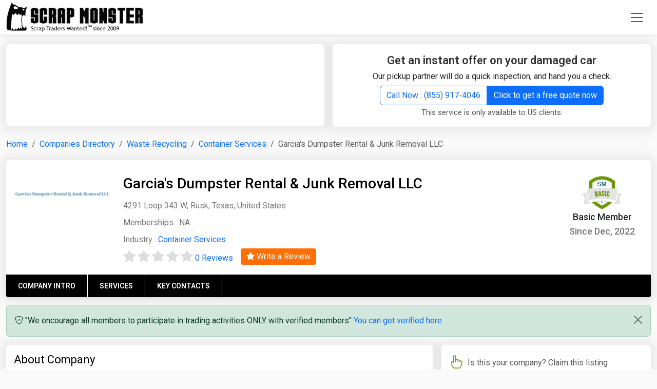

--- FILE ---
content_type: text/html; charset=UTF-8
request_url: https://www.scrapmonster.com/company/garcias-dumpster-rental-junk-removal-llc/142956
body_size: 22816
content:


<!DOCTYPE html><html lang="en"><head><meta charset="utf-8"><meta name="viewport" content="width=device-width, initial-scale=1"><title>Garcia's Dumpster Rental & Junk Removal LLC. United States,Texas,Rusk, Container Services Company | ScrapMonster</title><meta name="description" content="Garcia's Dumpster Rental & Junk Removal LLC. Container Services Company in United States,Texas,Rusk, 4291 Loop 343 W 75785. Waste Recycling Company" /><link rel="canonical" href="https://www.scrapmonster.com/company/garcias-dumpster-rental-junk-removal-llc/142956"/><meta name="robots" content="index,follow"><meta name="robots" content="noodp"/><meta property="og:title" content="Garcia's Dumpster Rental & Junk Removal LLC. United States,Texas,Rusk, Container Services Company" /><meta property="og:description" content="Garcia's Dumpster Rental & Junk Removal LLC. Container Services Company in United States,Texas,Rusk, 4291 Loop 343 W 75785. Waste Recycling Company"/><meta property="og:site_name" content="ScrapMonster" ><meta property="og:type" content="website"><meta property="og:locale" content="en" /><meta property="og:url" content="https://www.scrapmonster.com/company/garcias-dumpster-rental-junk-removal-llc/142956"><meta property="og:image" content="https://www.scrapmonster.com/images/logo.png" ><meta name="twitter:card" content="summary" /><meta name="twitter:description" content="Garcia's Dumpster Rental & Junk Removal LLC. Container Services Company in United States,Texas,Rusk, 4291 Loop 343 W 75785. Waste Recycling Company" /><meta name="twitter:title" content="Garcia's Dumpster Rental & Junk Removal LLC. United States,Texas,Rusk, Container Services Company" /><meta name="twitter:image" content="https://www.scrapmonster.com/images/logo.png" /><link href="https://www.scrapmonster.com/theme2021/assets/images/fav.webp" rel="shortcut icon" /><link rel="apple-touch-icon" sizes="120x120" href="https://www.scrapmonster.com/theme2025/images/pwa/apple-touch-icon-120x120.png" /><link rel="apple-touch-icon" sizes="152x152" href="https://www.scrapmonster.com/theme2025/images/pwa/apple-touch-icon-152x152.png" /><link rel="apple-touch-icon" href="https://www.scrapmonster.com/theme2025/images/pwa/apple-touch-icon-152x152.png"><link rel="manifest" href="https://www.scrapmonster.com/manifest.json"><meta name="mobile-web-app-capable" content="yes"><meta name="apple-mobile-web-app-status-bar-style" content="black"><meta name="apple-mobile-web-app-title" content="ScrapMonster"><meta name="theme-color" content="#6c9908" /><meta http-equiv="X-UA-Compatible" content="IE=edge"/><link rel="amphtml" href="https://www.scrapmonster.com/amp/company/142956"> <script async src="https://pagead2.googlesyndication.com/pagead/js/adsbygoogle.js?client=ca-pub-0349095502657437" crossorigin="anonymous"></script> <script>// Load GPT asynchronously
 var googletag = googletag || {};
 googletag.cmd = googletag.cmd || [];
 (function() {
   var gads = document.createElement('script');
   gads.async = true;
   var useSSL = 'https:' == document.location.protocol;
   gads.src = (useSSL ? 'https:' : 'http:') +
       '//www.googletagservices.com/tag/js/gpt.js';
   var node = document.getElementsByTagName('script')[0];
   node.parentNode.insertBefore(gads, node);
 })();</script> <script async src="https://www.googletagmanager.com/gtag/js?id=G-GKE8B18ELG"></script> <script>window.dataLayer = window.dataLayer || [];
	  function gtag(){dataLayer.push(arguments);}
	  gtag('js', new Date());
	
	  gtag('config', 'G-GKE8B18ELG');</script> <script type="application/ld+json">{
				"@context": "https://schema.org",
				"@type": "WebSite",
				"url": "https://www.scrapmonster.com/",
				"potentialAction": {
					"@type": "SearchAction",
					"target": "https://www.scrapmonster.com/search/{search_term_string}",
					"query-input": "required name=search_term_string"
				}
			}</script> <script type="application/ld+json">{
		"@context": "https://schema.org",
		"@type": "WebPage",
		"name": "Garcia's Dumpster Rental & Junk Removal LLC. United States,Texas,Rusk, Container Services Company",
		"description": "Garcia's Dumpster Rental & Junk Removal LLC. Container Services Company in United States,Texas,Rusk, 4291 Loop 343 W 75785. Waste Recycling Company",
		"publisher": {
			"@type": "Organization",
			"name": "ScrapMonster Inc."
		}
	}</script> <script>PeddlePublisherEmbedConfig={publisherID:"5173097"},function(){if("function"!=typeof window.PeddlePublisherEmbed){if(!window.PeddlePublisherEmbedConfig||!window.PeddlePublisherEmbedConfig.publisherID)throw new Error("Unable to bootstrap Peddle Publisher Embed, make sure to set PeddlePublisherEmbedConfig.publisherID");const e=(d,i)=>{e.queue.push({operation:d,options:i})};e.queue=[],window.PeddlePublisherEmbed=e;const d=()=>{const e=document.createElement("script");e.type="text/javascript",e.async=!0,e.src="https://publisher-embed.peddle.com/api/v1/embed/"+window.PeddlePublisherEmbedConfig.publisherID;const d=document.getElementsByTagName("script")[0];d.parentNode.insertBefore(e,d)};window.addEventListener("load",d,!1)}}();</script> <link rel="preconnect" href="https://cdn.jsdelivr.net"><link href="https://cdn.jsdelivr.net/npm/bootstrap@5.3.3/dist/css/bootstrap.min.css" rel="stylesheet" integrity="sha384-QWTKZyjpPEjISv5WaRU9OFeRpok6YctnYmDr5pNlyT2bRjXh0JMhjY6hW+ALEwIH" crossorigin="anonymous"><style>body{background:#fafafa;font-family:"Roboto",sans-serif;font-weight:400;font-style:normal;line-height:28px}a{text-decoration:none}.navbar{background-color:#fff !important;-webkit-box-shadow:0 4px 6px 0 rgba(12, 0, 46, .05);box-shadow:0 4px 6px 0 rgba(12,0,46,.05);padding:0px}.dropdown-toggle::after{display:none}.nav-link{color:#000;font-weight:600;text-transform:uppercase;font-size:14px}.nav-link:hover{color:#6c9908}.nav-link:hover
i.hrotate{filter:progid: DXImageTransform.Microsoft.BasicImage(rotation=1);-webkit-transform:rotate(180deg);-moz-transform:rotate(180deg);-ms-transform:rotate(180deg);-o-transform:rotate(180deg);transform:rotate(180deg);display:inline-block}.headericon{font-size:20px}ul.dropdown-menu{min-width:12rem;border-color:#fff!important;-webkit-border-radius:0px;-webkit-border-bottom-right-radius:8px;-webkit-border-bottom-left-radius:8px;-moz-border-radius:0px;-moz-border-radius-bottomright:8px;-moz-border-radius-bottomleft:8px;border-radius:0px;border-bottom-right-radius:8px;border-bottom-left-radius:8px}ul.dropdown-menu-lang{min-width:5rem!important}.moremenu{top:55px!important;margin-left:25px;margin-right:25px}.moremenu
li{padding-left:15px;padding-right:15px}.moremenu li
a{text-decoration:none;color:#000;display:block;font-size:15px;padding:2px 0px;line-height:34px}.moremenu li
a.hlink{color:#6c9908;font-weight:600;font-size:18px;margin-top:5px;margin-bottom:5px}.offcanvas-header{background-color:#6c9908;color:#fff}.offcanvas-body{padding-top:0px}.hbtns{margin-left:5px!important}.navbar-toggler{border:0px}.navbar-toggler:focus,.navbar-toggler:active,.navbar-toggler-icon:focus{outline:none;box-shadow:none}.dropdown-item{background-color:#fff}.dropdown-item:hover{color:#fff;background-color:#6c9908}.videocatlink{max-width:225px;overflow:hidden;text-overflow:ellipsis}.animation{-webkit-animation-duration:0.3s;animation-duration:0.3s;-webkit-animation-fill-mode:both;animation-fill-mode:both;animation:slide-down 0.3s linear both}@-webkit-keyframes
slideDownIn{0%{-webkit-transform:translateY(-10px)}100%{-webkit-transform:translateY(0)}0%{-webkit-transform:translateY(-10)}}@keyframes
slideDownIn{0%{transform:translateY(-10px)}100%{transform:translateY(0)}0%{transform:translateY(-10px)}}.slideDownIn{-webkit-animation-name:slideDownIn;animation-name:slideDownIn}}@media (min-width: 576px){ul.dropdown-menu li:first-child{margin-top:10px}.dropdown-hmenu:hover .dropdown-menu{display:block}.moremenu{min-width:600px!important}}@media (min-width: 992px){.moremenu{min-width:990px!important}}@media (max-width: 992px){.hbtns{margin-left:0px;margin-bottom:15px!important;width:100%!important}.offcanvas-body ul.menuitems
li{border-bottom:1px solid #000}.offcanvas-body ul.menuitems li:last-child{border-bottom:0px solid #000}.videocatlink{width:100%;display:block;margin-bottom:15px;max-width:none}}@media (max-width:768px){.hbtns{margin-left:0px;margin-bottom:15px!important;width:100%!important}.videocatlink{width:100%;display:block;margin-bottom:15px;max-width:none}}hr{margin:0.8rem 0;color:inherit;border:0;border-top:var(--bs-border-width) solid;opacity: .25}hr.video{margin:0px;border-top:1px solid #fff!important;opacity:1!important}.whitebox{padding:15px;margin-bottom:15px;box-shadow:0 1px 16px 10px rgb(64 64 64 / 8%);border-radius:8px;width:100%;background-color:#fff !important;min-height:280px}.contentbox{padding:15px;margin-bottom:15px;box-shadow:0 1px 16px 10px rgb(64 64 64 / 8%);border-radius:8px;width:100%;background-color:#fff !important}.greenbox{padding:15px;margin-bottom:15px;box-shadow:0 1px 16px 10px rgb(64 64 64 / 8%);border-radius:8px;width:100%;background-color:#6c9908 !important;color:#FFF}.greenbox
h2.h4heading{color:#fff}.greenbox
div.comntxt{color:#efefef}.text-left{text-align:left!important}.quoteintroitemhead{color:#6c9908;padding:0px 0px 5px 0px;font-size:20px !important;font-weight:500;margin:0px;text-align:left}.newshead{margin:10px 0px 0px 0px;color:#333;text-decoration:none;font-size:18px;font-weight:600;line-height:26px}.newshead
a{color:#333;text-decoration:none;font-size:18px;font-weight:500}.newsdate{color:#555;font-size:14px}.newsdate
a{color:#555}.cnamehead{line-height:20px;margin-bottom:10px;color:#333;text-decoration:none;font-size:20px;font-weight:500;line-height:28px}.cnamehead
a{color:#333;text-decoration:none;font-size:20px;font-weight:500;line-height:28px}.btn-success{--bs-btn-color:#fff;--bs-btn-bg:#6c9908;--bs-btn-border-color:#6c9908;--bs-btn-hover-color:#fff;--bs-btn-hover-bg:#577b07;--bs-btn-hover-border-color:#577b07;--bs-btn-focus-shadow-rgb:60, 153, 110;--bs-btn-active-color:#fff;--bs-btn-active-bg:#577b07;--bs-btn-active-border-color:#577b07;--bs-btn-active-shadow:inset 0 3px 5px rgba(0,0,0,0.125);--bs-btn-disabled-color:#fff;--bs-btn-disabled-bg:#88c10b;--bs-btn-disabled-border-color:#88c10b}.btn-warning{--bs-btn-color:#fff;--bs-btn-bg:#ff6f06;--bs-btn-border-color:#ff6f06;--bs-btn-hover-color:#fff;--bs-btn-hover-bg:#df6105;--bs-btn-hover-border-color:#df6105;--bs-btn-focus-shadow-rgb:217, 164, 6;--bs-btn-active-color:#fff;--bs-btn-active-bg:#df6105;--bs-btn-active-border-color:#df6105;--bs-btn-active-shadow:inset 0 3px 5px rgba(0,0,0,0.125);--bs-btn-disabled-color:#fff;--bs-btn-disabled-bg:#fb9a54;--bs-btn-disabled-border-color:#fb9a54}.btn-black{--bs-btn-color:#fff;--bs-btn-bg:#333;--bs-btn-border-color:#333;--bs-btn-hover-color:#fff;--bs-btn-hover-bg:#000;--bs-btn-hover-border-color:#000;--bs-btn-focus-shadow-rgb:217, 164, 6;--bs-btn-active-color:#fff;--bs-btn-active-bg:#000;--bs-btn-active-border-color:#000;--bs-btn-active-shadow:inset 0 3px 5px rgba(0,0,0,0.125);--bs-btn-disabled-color:#fff;--bs-btn-disabled-bg:#555;--bs-btn-disabled-border-color:#555}.btn-outline-success{--bs-btn-color:#6c9908;--bs-btn-border-color:#6c9908;--bs-btn-hover-color:#fff;--bs-btn-hover-bg:#6c9908;--bs-btn-hover-border-color:#6c9908;--bs-btn-focus-shadow-rgb:25, 135, 84;--bs-btn-active-color:#fff;--bs-btn-active-bg:#6c9908;--bs-btn-active-border-color:#6c9908;--bs-btn-active-shadow:inset 0 3px 5px rgba(0,0,0,0.125);--bs-btn-disabled-color:#6c9908;--bs-btn-disabled-bg:transparent;--bs-btn-disabled-border-color:#6c9908;--bs-gradient:none}.magnifier{background-color:white;background-image:url('https://www.scrapmonster.com/theme2025/images/magnifier.png');background-position:10px 6px;background-repeat:no-repeat;padding-left:40px;width:60%;float:right}.magnifierspec{width:70%}input.magnifier:focus{width:100%;transition:width 0.5s}input.magnifier:focus,input.magnifier:active,input.magnifier:focus{outline:none;box-shadow:none}.h1heading{font-size:22px;margin:0px;padding:0px;line-height:30px}.h1heading::after{content:'\F285';font-family:'bootstrap-icons';font-size:22px;color:#000;top:5px;position:relative;font-weight:500;margin-left:10px;width:22px;height:23px}.h1heading
a{color:#333;text-decoration:none;font-weight:600}.h1headingwhite{font-size:22px;margin:0px;padding:0px;line-height:26px}.h1headingwhite
a{color:#fff;text-decoration:none;font-weight:600}.h2subheading{font-size:20px;margin:0px;padding:0px;line-height:30px}.h2subheading
a{color:#333;text-decoration:none;font-weight:600}.h2heading{margin:0px;font-size:18px;line-height:26px;background-color:#000;padding:10px 15px;border-radius:8px 8px 0px 0px;color:#fff}.h2heading
a{font-size:18px;color:#fff;font-weight:500;text-decoration:none}table.yardprtable tbody tr td
a{color:#000;text-decoration:none;max-width:280px;overflow:hidden;text-overflow:ellipsis;white-space:nowrap;display:block}table.prtable tbody tr td
a{color:#000;text-decoration:none;max-width:180px;overflow:hidden;text-overflow:ellipsis;white-space:nowrap;display:block}table.prtable tbody tr
td.subhead{font-size:18px;font-weight:600}table.prtable tbody tr
td.tunit{font-size:14px}table.prtable tbody tr td.tunit
span{max-width:65px;overflow:hidden;text-overflow:ellipsis;white-space:nowrap;display:block}table.prtable tbody tr td.subhead
a{color:#000}table.prtable thead tr
th{font-weight:400;color:#555}table.prtable thead tr
th{background-color:#fcfcfc;font-size:14px;font-weight:500;text-transform:uppercase}table.prtable thead tr th:first-child{border-left:0px}table.prtable thead tr th:last-child{border-right:0px}table.prtable tbody tr td:first-child{border-left:0px}table.prtable tbody tr td:last-child{border-right:0px}table.prtable tbody tr:last-child{border-bottom:0px}table.prtable tbody tr:last-child
td{border-bottom:0px}.tableresponsiveborder{border:1px solid #ddd;-webkit-border-bottom-right-radius:8px;-webkit-border-bottom-left-radius:8px;-moz-border-radius-bottomright:8px;-moz-border-radius-bottomleft:8px;border-bottom-right-radius:8px;border-bottom-left-radius:8px}table.prtable tbody tr:last-child td:last-child{-webkit-border-bottom-right-radius:8px;-moz-border-radius-bottomright:6px;border-bottom-right-radius:8px}.prtable
.priceup{color:green;font-weight:600}.prtable
.pricedown{color:red;font-weight:600}.prtable
.pricesame{color:#777}.prtable .pricedown text-center{color:red;font-weight:600}.prtable .pricesame text-center{color:#777}.prtable
.seeall{color:#333}.prtable .seeall
a{color:#2e65fe;text-decoration:none;font-weight:500}.seeall
a.accss{color:#fff;text-decoration:none;float:inline-end}.subnote{font-size:15px;color:#555}.newsboxborder{border-bottom:1px solid #ddd;border-right:1px solid #ddd;padding:15px}.newsboxborder:nth-child(1){padding-top:0px}.newsboxborder:nth-child(2){padding-top:0px}.newsboxborder:nth-child(3){padding-top:0px}.newsboxborder:nth-child(4){padding-top:0px}.newsboxborder:nth-child(4n){border-right:0px}a.seeall{color:#2e65fe;text-decoration:none;font-weight:500;font-size:16px}.headeradmargin{margin-top:88px}.googleheaderadmargin{margin-top:70px}.mintabheight{min-height:335px}.blackbox{background-color:#000;padding:15px 15px 0px 15px;border-radius:6px}.h1headingwht{margin-bottom:0px;line-height:30px}.h1headingwht
a{font-size:22px;color:#fff;text-decoration:none;font-weight:600}.videonewshead
a{font-size:20px;color:#fff;text-decoration:none;font-weight:600}h3.videonewssubhead{font-size:18px!important;color:#fff;text-decoration:none;font-weight:500;line-height:26px!important}h3.videonewssubhead
a{color:#fff;text-decoration:none}.videonewsdate{color:#888;font-size:13px}.videonewsbrdr{color:#eee;opacity:1}.imgcontainer{position:relative;text-align:center;color:white;max-height:137px;overflow:hidden}.bottom-left-sell{position:absolute;bottom:10px;left:10px;background-color:#005b71;padding:2px 20px;border-radius:20px}.bottom-left-buy{position:absolute;bottom:10px;left:10px;background-color:#6c9908;padding:2px 20px;border-radius:20px}.mplocation{padding:0px;margin:0px;color:#6c9908}.mplocation
a{color:#6c9908;text-decoration:none;font-size:16px}.counticon{color:#6c9908;font-size:35px;line-height:normal;margin-right:10px;width:35px;width:43px}.counttext{color:#6c9908;font-size:18px;font-weight:600;line-height:20px}.counttext
span{color:#555;font-size:16px;font-weight:normal}.joinformcontrol{background-color:#efefef;border:1px solid #ddd}.h4heading{font-size:22px;color:#333;font-weight:600;line-height:26px;text-align:center}.h4heading
a{color:#000}.h4headingsmall{font-size:16px;color:#333;font-weight:600;line-height:26px;text-align:center}.comntxt{font-size:15px;color:#555}.shopborder{border-bottom:1px solid #ddd;padding:10px}.shopborder:last-child{border-bottom:0px solid #ddd}.shopitemname
a{font-size:16px;font-weight:600;color:#555;text-decoration:none}.orangebtn{background-color:#ff6f06;border-color:#ff6f06;padding:5px 20px;margin-left:5px;font-size:16px}.orangebtn:hover{background-color:#ea690a;border-color:#ea690a}.comprehensiveicon{color:#6c9908;font-size:35px;line-height:normal;margin-bottom:10px;display:block}.subscibertype{font-size:16px;font-weight:600;text-transform:capitalize}.orangeltr{color:#ff6f06}.greenltr{color:#6c9908}.comprehensivehead{font-size:20px;font-weight:600;color:#333}.comprehensivetxt{font-size:16px;font-weight:normal;color:#555}.detailtxt
a{font-size:16px;font-weight:normal;color:#6c9908;text-decoration:none}.wbborder{border:1px solid #ddd}.serviceheader{font-size:30px;font-weight:600;padding:30px;text-align:center;display:block}.comprehensive{background-color:#efefef}.compbox{padding:15px;border-radius:8px;width:100%;background-color:#fff}.compbox:hover{background-color:#6c9908;color:#fff}.compbox:hover
i{color:#fff}.compbox:hover
div.comprehensivehead{color:#fff}.compbox:hover
div.comprehensivetxt{color:#fff}.compbox:hover div.detailtxt
a{color:#fff}.compbox:hover
div.subscibertype{color:#CF3}.compbox:hover div.subscibertype
span{color:#CF3}.footerarea{background-color:#000;padding:30px 30px 0px 30px}.footerlist li:first-child{text-transform:capitalize;font-weight:600;font-size:17px;color:#fff;padding:0 0 20px 0}.footerlist
li{padding-bottom:10px;color:#efefef}.footerlist li
a{color:#efefef;text-decoration:none;font-size:15px}.mr10{margin-right:10px}.socialicon li
a{color:#efefef;font-size:20px;margin-right:50px}.socialicon .list-inline-item i:first-child{margin-left:0px}.footerbrdr{color:#fff;margin-top:0px}.footertext{font-size:16px;color:#ddd;text-align:center;line-height:40px}.footerlogo{width:12%}.blackicon{color:#000}#btn-back-to-top{position:fixed;bottom:50px;right:20px;display:none;z-index:15000;border:2px solid #efefef;font-weight:700;width:48px;text-align:center;padding:5px;font-size:22px}#footermenu{display:none;position:fixed;bottom:0px;z-index:15000}.footmenu{text-align:center;border-top:1px solid #ddd;color:#fff;height:60px;background-color:#FFF}.footmenu
ul{margin:0 auto;padding:0px}.footmenu ul
li{border-right:1px solid #fff;text-align:center;padding:5px 0px!important;margin:0px!important;width:19%;line-height:18px}.footmenu ul li:last-child{border:0px}.footmenu ul li
a{color:#fff;text-decoration:none;font-size:12px;font-weight:500}.footmenu ul li a
i{margin-bottom:0px;font-size:18px}.searchoverlay{height:0%;width:100%;position:fixed;top:0;left:0;background-color:rgba(0,0,0,.9);transition: .5s;overflow:scroll}.searchoverlay
.closebtn{position:absolute;right:45px;top:125px;font-size:30px;cursor:pointer;color:#fff}.searchoverlay-content{position:relative;top:25%;width:80%;text-align:center;margin-top:30px;margin:auto;overflow:hidden}.searchtitle{font-size:20px;color:#fff;margin:0 0 15px 0;padding:10px;border-bottom:1px solid #fff}.adfreepromo{display:block;padding:4px 5px;font-size:12px;color:#777;text-decoration:none;text-align:center;line-height:20px;margin-bottom:15px}.headad{min-height:80px;margin:0 auto;text-align:center}.footad{min-height:250px;margin:0 auto;text-align:center}.catbadge{padding:6px 20px;border:1px solid #d0d0d0;background:#efefef;color:#666;border-radius:8px;margin:0 15px 15px 0;float:left;font-weight:500;overflow:hidden;text-overflow:ellipsis;white-space:nowrap;text-decoration:none}.carpickup{padding:0px}.carpickup
li{font-size:18px;color:#555;font-weight:500;padding:5px 5px 5px 15px}.carpickup li
i{font-size:20px;color:#6c9908;margin-right:5px}table.pricetable tr td
a{color:#000}table.pricetable tr.pricelistsubhead
td{background-color:#f6f6f6;font-size:16px;font-weight:500}.linkgroup{margin:0px;padding:10px 0px;display:block;clear:both}.linkgroup
h2{margin:0px 0px 15px 0px;padding:0px;width:100%;display:block;font-size:22px;color:#000;font-weight:600}.linkgroup h2
a{width:100%;display:block;font-size:20px;color:#000;font-weight:600}.linkgroup
a{padding:5px;color:#555;font-size:16px;float:left}.linkgroup a:not(:last-child)::after{content:" | ";font-size:1em;color:#555;padding:0 .25em}.linkgroup
a.seclabel{color:#000;font-weight:600}.linkgroup  a.seclabel::after{content:" : ";font-size:1em;color:#555;padding:0 .25em}.linkgroup
span.seclabel{color:#000;font-weight:600}.linkgroup  span.seclabel::after{content:" : ";font-size:1em;color:#555;padding:0 .25em}.mainnewshead{color:#333;text-decoration:none;font-size:30px;font-weight:600;line-height:40px;margin-top:15px}.mainnewshead
a{color:#333}div.pricetabs{background-color:#6c9908;border-bottom:0px}div.pricetabs button.nav-link{font-weight:400;color:#fff;width:20%;text-align:center;border:0px;border-right:1px solid #fff;-webkit-border-radius:0px;-moz-border-radius:0px;border-radius:0px}div.pricetabs button.nav-link:last-child{border-right:0px}ul.pricecatlist li:first-child{color:#fff;background-color:#000;font-size:16px;font-weight:500;line-height:26px;padding:10px 8px !important;text-transform:uppercase;margin:0;-webkit-border-top-left-radius:8px;-webkit-border-top-right-radius:8px;-moz-border-radius-topleft:8px;-moz-border-radius-topright:8px;border-top-left-radius:8px;border-top-right-radius:8px}ul.pricecatlist
li{list-style:none;padding:8px;border-bottom:1px solid #efefef;font-weight:400}ul.pricecatlist li
a{color:#000;text-decoration:none;display:block}div.pricetabs{background-color:#6c9908}div.pricetabs button.nav-link{font-weight:400;color:#fff;width:20%;text-align:center;border:0px;border-right:1px solid #fff;-webkit-border-radius:0px;-moz-border-radius:0px;border-radius:0px}div.pricetabs button.nav-link:last-child{border-right:0px}ul.pricecatlist li:first-child{color:#fff;background-color:#000;font-size:16px;font-weight:500;line-height:26px;padding:10px 8px !important;text-transform:uppercase;margin:0;-webkit-border-top-left-radius:8px;-webkit-border-top-right-radius:8px;-moz-border-radius-topleft:8px;-moz-border-radius-topright:8px;border-top-left-radius:8px;border-top-right-radius:8px}ul.pricecatlist
li{list-style:none;padding:8px;border-bottom:1px solid #efefef;font-weight:400}ul.pricecatlist li
a{color:#000;text-decoration:none;display:block}.pointlist{margin:15px 0px 15px 50px;padding:0px}.pointlist
li{padding:5px 0px}.pointlist li
a{color:#333;font-weight:500}.pdescsubhead{font-size:18px;font-weight:500;margin:15px 0px 5px 0px}.textleft{text-align:left}.table thead tr.pricelistlabels
th{background-color:#efefef}.table tbody tr
td.sphead{font-size:16px;color:#999;font-weight:500;text-align:center;max-width:100px}.table tbody tr
td.spprice{font-size:22px;color:#555;font-weight:600;text-align:center}.table tbody tr
td.sppricehigh{font-size:22px;color:green;font-weight:600;text-align:center}.table tbody tr
td.sppricelow{font-size:22px;color:#fb0000;font-weight:600;text-align:center}.graphcover{display:block;padding:0;width:100%;text-align:center}.chartrange
li.active{background-color:#6c9908}.chartrange
li{float:left;width:16.66%}.spchartname{background-color:#efefef;text-align:center;padding:9px 0!important}.spchartname
a{color:#000;font-size:13px;width:100%;text-decoration:none;text-transform:uppercase;font-weight:700}.spchartarrow_box{position:relative;border:0 solid #6c9908}.spchartarrow_box
a{color:#fff}.spchartarrow_box:after,.spchartarrow_box:before{top:100%;left:50%;border:solid transparent;content:" ";height:0;width:0;position:absolute;pointer-events:none}.spchartarrow_box:before{border-color:rgba(108,153,8,0);border-top-color:#6c9908;border-width:10px;margin-left:-10px}.spchartarrow_box:after{border-color:rgba(108,153,8,0);border-top-color:#6c9908;border-width:7px;margin-left:-7px}.graphmargin{margin-top:20px}.metalmarketupdate{margin:0px;padding:0px}.metalmarketupdate
li{list-style:none;padding:10px 0px;margin-bottom:10px;font-size:18px;color:#000;border-bottom:1px solid #ddd}.metalmarketupdate li:first-child{padding:0px 0px 10px 0px}.metalmarketupdate li:last-child{border:0px;padding-bottom:0px}.metalmarketupdate li
a{font-size:18px;color:#000;text-decoration:none}.metalmarketupdate li
span{display:block;font-size:14px;color:#555;padding:5px 0px}.faq{margin:0px;padding:0px}.qacollapsible{font-size:18px;font-weight:400;color:#000;list-style:none;padding:10px 0px 15px 0px;cursor:pointer}.qacollapsible::after{content:"+";font-size:20px;color:#000;float:right}.qaactive::after{content:"-";font-size:20px;color:#000;float:right}.qaactive,.qacollapsible:hover{}.qacontent{padding:0px 0px 20px 0px;color:#555;font-size:16px;list-style:none;display:none}.pnote{color:#555;font-size:14px}.pnote
sup{font-size:18px;color:#F00;font-weight:700;position:relative;top:2px}.pricesummary{font-size:20px;font-weight:500;color:#555}.line-with-text{position:relative;text-align:center;font-weight:600;text-transform:uppercase}.line-with-text::before,.line-with-text::after{content:"";position:absolute;top:50%;width:40%;height:1px;background-color:#ccc}.line-with-text::before{left:0}.line-with-text::after{right:0}.line-with-text
span{position:relative;z-index:1;padding:0 20px;background-color:white}.callnow{font-size:18px;font-weight:600;text-align:center}.callnowphone{font-size:20px;font-weight:500;text-align:center;padding:10px 0px;display:block;width:100%}.logobox{height:83px;text-align:center}.logobox
img{height:83px;width:auto;margin:0 auto}.mainlogo{position:relative}.yardpriceterms{margin:0px 0px 30px 0px;padding:0px}.yardpriceterms
li{margin:0px;padding:2px 0px;list-style:inside}#homechart{min-height:466px;text-align:center}#homecalculator{min-height:466px;text-align:center}.yardchartname{text-align:center;font-size:20px;font-weight:500;color:#555;padding:10px}.myaccountmenu{left:-150px}.searchmaterialitems{border:1px solid #ddd!important;z-index:100000;max-height:400px;width:400px;background:#efefef;overflow:scroll}.legend{font-size:16px;font-weight:500;color:#000}.lds-ellipsis,
.lds-ellipsis
div{box-sizing:border-box}.lds-ellipsis{display:inline-block;position:relative;width:80px;height:20px}.lds-ellipsis
div{position:absolute;top:6px;width:13.33333px;height:13.33333px;border-radius:50%;background:currentColor;animation-timing-function:cubic-bezier(0, 1, 1, 0);background:#FFF}.lds-ellipsis
div.green{position:absolute;top:33.33333px;width:13.33333px;height:13.33333px;border-radius:50%;background:currentColor;animation-timing-function:cubic-bezier(0, 1, 1, 0);background:#6c9908}.lds-ellipsis div:nth-child(1){left:8px;animation:lds-ellipsis1 0.6s infinite}.lds-ellipsis div:nth-child(2){left:8px;animation:lds-ellipsis2 0.6s infinite}.lds-ellipsis div:nth-child(3){left:32px;animation:lds-ellipsis2 0.6s infinite}.lds-ellipsis div:nth-child(4){left:56px;animation:lds-ellipsis3 0.6s infinite}@keyframes lds-ellipsis1{0%{transform:scale(0)}100%{transform:scale(1)}}@keyframes lds-ellipsis3{0%{transform:scale(1)}100%{transform:scale(0)}}@keyframes lds-ellipsis2{0%{transform:translate(0,0)}100%{transform:translate(24px,0)}}#registerbox{min-height:538px}.dropdown-hmenu{height:44px}.lawstatelist{padding:5px 15px;color:#000}.lawstatelist
a{color:#000}.cnlist
a{color:#000;padding:5px;display:block}.badgemargin{width:50px;margin:15px 10px 0px 0px}.badgesubhead{font-size:20px;font-weight:500}.bsection{border-bottom:1px solid #ddd;margin-bottom:25px}.mreg{line-height:16px;font-weight:500}.about-heading{color:#000;font-size:20px;font-weight:500;padding:0px 0px 15px 0;margin:0;border-bottom:1px solid #ddd}.about{margin-top:30px}.audiencebox{background-color:#fbfbfb;border:2px solid #ddd;padding:10px;-webkit-border-radius: .5em;-moz-border-radius: .5em;border-radius: .5em}.audienceboxhead{font-size:18px;font-weight:500;color:#555}i.abtic{font-size:50px;color:#6c9908;margin:15px 0px;display:block}.trafficboxes{padding:30px 15px;display:block;clear:both}.text-right{text-align:right !important}.text-left{text-align:left !important}.img-wrapper{position:relative}.newsplayericonsmall{color:#F00;font-size:60px;position:absolute;top:50%;left:50%;transform:translate(-50%,-50%);-ms-transform:translate(-50%,-50%);cursor:pointer}.youtubepromo{font-size:13px;color:#777;line-height:24px}.peddlead{background-color:#fff;padding:10px}.servicelimit{font-size:13px;color:#777}.peddlehead{font-size:20px;color:#333;font-weight:600;line-height:22px;text-align:center}.peddlehead
span{color:#0a58ca;text-decoration:underline}.callnowphonehead{font-size:20px;font-weight:500;text-align:center;padding:5px 0px;display:block;width:100%}.white-bg{background-color:#FFF}.libor{border-bottom:1px solid #ddd;list-style:none;padding:0px;margin:0px;height:1px}.page-subheading{color:#000;font-size:22px;font-weight:500;padding:0px;margin:0px}.autherlistname{color:#555 !important;font-weight:500;font-size:20px;margin-bottom:5px}.autherarticles{font-weight:500;padding:15px 0}.authorslist{border-bottom:1px solid #ddd;padding:15px 0!important}.authorslist:last-child{border:0;padding-bottom:0!important}div.innernewsdetails
table{--bs-table-color-type:initial;--bs-table-bg-type:initial;--bs-table-color-state:initial;--bs-table-bg-state:initial;--bs-table-color:var(--bs-emphasis-color);--bs-table-bg:var(--bs-body-bg);--bs-table-border-color:var(--bs-border-color);--bs-table-accent-bg:transparent;--bs-table-striped-color:var(--bs-emphasis-color);--bs-table-striped-bg:rgba(var(--bs-emphasis-color-rgb), 0.05);--bs-table-active-color:var(--bs-emphasis-color);--bs-table-active-bg:rgba(var(--bs-emphasis-color-rgb), 0.1);--bs-table-hover-color:var(--bs-emphasis-color);--bs-table-hover-bg:rgba(var(--bs-emphasis-color-rgb), 0.075);table-layout:auto;width:auto;min-width:50%;margin-bottom:1rem;vertical-align:top;border-color:var(--bs-table-border-color)}div.innernewsdetails table>:not(caption)>*{border-width:var(--bs-border-width) 0}div.innernewsdetails table tbody,td,tfoot,th,thead,tr{border-color:inherit;border-style:solid;border-width:0}div.innernewsdetails table>:not(caption)>*>*{border-width:0 var(--bs-border-width)}div.innernewsdetails table>:not(caption)>*>*{padding: .5rem .5rem;color:var(--bs-table-color-state, var(--bs-table-color-type, var(--bs-table-color)));background-color:var(--bs-table-bg);border-bottom-width:var(--bs-border-width);box-shadow:inset 0 0 0 9999px var(--bs-table-bg-state, var(--bs-table-bg-type, var(--bs-table-accent-bg)))}div.innernewsdetails table tr
td{font-size:16px}div.innernewsdetails table tr td
p{padding:0px;margin:0px}.tox-promotion{display:none!important}.tox-statusbar__branding{display:none!important}.sm-peddle-button{cursor:pointer}.sm-peddle-button-link{color:#00C}.sm-peddle-button-link:hover{color:#00C;text-decoration:none}p.peddletip{margin:0px 0px 2px 0px;display:block;clear:both;font-size:12px;color:#777;text-align:center}.hadbox{min-height:160px;background-color:#fff}.newsyoutube{color:#F00;margin-right:5px;font-size:20px}.expnote{font-size:15px;color:#777;margin:5px 0px;font-style:italic}@media (max-width:768px){.magnifier{width:100%}.footmenu ul li a
i{display:block}.imgcontainer{max-height:none}.hidemobile{display:none}.table>:not(caption)>*>*{padding: .5rem .3rem}table.prtable tbody tr td
a.pcatlink{color:#000;text-decoration:none;max-width:130px;overflow:hidden;text-overflow:ellipsis;white-space:nowrap;display:block}.chartrange
li{float:left;width:16.33%}}@media (max-width:992px){.newshead{margin-top:0px}.newsbor{border-bottom:1px solid #dddd;padding-bottom:15px}.newsboxborder{border:0px}}@media (min-width: 992px){.sticky-lg-top{position:-webkit-sticky;position:sticky;top:98px;z-index:auto!important}}.adslot_header{width:728px;height:90px;margin:0 auto}.adslot_midpage{width:336px;height:280px;margin:0 auto;background:#FFF;text-align:center;padding:15px}@media (min-width: 801px){.adslot_header{width:728px;height:90px!important;margin:0 auto}}@media (max-width: 800px){.adslot_header{width:728px;height:280px}.adslot_midpage{width:336px;height:280px;margin:0 auto}}@media (max-width:500px){.adslot_header{width:336px;height:280px}.adslot_midpage{width:336px;height:280px;margin:0 auto}}</style></head><body>
<header>
<nav class="navbar navbar-expand-xxl fixed-top" aria-label="Offcanvas navbar large"><div class="container-fluid">
<a class="navbar-brand" href="https://www.scrapmonster.com/"><img src="https://www.scrapmonster.com/theme2025/images/logo.webp" class="img-fluid mainlogo d-none d-sm-block" alt="ScrapMonster"><img src="https://www.scrapmonster.com/theme2025/images/pwa/logo.png" class="img-fluid mainlogo d-block d-sm-none" alt="ScrapMonster"></a>
<a class="btn btn-success px-lg-2 d-block d-sm-none mreg" href="https://www.scrapmonster.com/register"  >
Register      </a>
<button class="navbar-toggler" type="button" data-bs-toggle="offcanvas" data-bs-target="#offcanvasNavbar2" aria-controls="offcanvasNavbar2" aria-label="Toggle navigation">
<span class="navbar-toggler-icon"></span>
</button><div class="offcanvas offcanvas-end" tabindex="-1" id="offcanvasNavbar2" aria-labelledby="offcanvasNavbar2Label"><div class="offcanvas-header"><p class="offcanvas-title" id="offcanvasNavbar2Label">ScrapMonster</p>
<button type="button" class="btn-close closebtn" data-bs-dismiss="offcanvas" aria-label="Close"></button></div><div class="offcanvas-body"><ul class="navbar-nav justify-content-end flex-grow-1 pe-3 mt-1 menuitems"><li class="nav-item dropdown dropdown-hmenu position-static">
<a class="nav-link dropdown-toggle" href="https://www.scrapmonster.com/scrap-prices">
Scrap Metal Prices <i class="bi bi-chevron-down hrotate"></i>
</a><ul class="dropdown-menu shadow-sm animation slideDownIn"><li><a class="dropdown-item" href="https://www.scrapmonster.com/scrap-metal-prices/united-states">United States</a></li><li><a class="dropdown-item" href="https://www.scrapmonster.com/north-american-scrap-prices">North America</a></li><li><a class="dropdown-item" href="https://www.scrapmonster.com/china-scrap-prices">China</a></li><li><a class="dropdown-item" href="https://www.scrapmonster.com/india-scrap-prices">India</a></li><li><a class="dropdown-item" href="https://www.scrapmonster.com/european-scrap-prices">Europe</a></li></ul></li><li class="nav-item dropdown dropdown-hmenu position-static">
<a class="nav-link dropdown-toggle" href="https://www.scrapmonster.com/news">
News <i class="bi bi-chevron-down hrotate"></i>
</a><ul class="dropdown-menu shadow-sm animation slideDownIn"><li><a class="dropdown-item" href="https://www.scrapmonster.com/news/waste-recycling">Recycling News</a></li><li><a class="dropdown-item" href="https://www.scrapmonster.com/news/metals-steel">Metals &amp; Steel</a></li><li><a class="dropdown-item" href="https://www.scrapmonster.com/news/precious-metals">Precious Metals</a></li><li><a class="dropdown-item" href="https://www.scrapmonster.com/news/mining">Mining</a></li><li><a class="dropdown-item" href="https://www.scrapmonster.com/video-news">Video News</a></li></ul></li><li class="nav-item dropdown dropdown-hmenu position-static">
<a class="nav-link dropdown-toggle" href="https://www.scrapmonster.com/scrap-marketplace">
Marketplace <i class="bi bi-chevron-down hrotate"></i>
</a><ul class="dropdown-menu shadow-sm animation slideDownIn"><li><a class="dropdown-item" href="https://www.scrapmonster.com/scrap-marketplace/sell">Scrap Sell Offers</a></li><li><a class="dropdown-item" href="https://www.scrapmonster.com/scrap-marketplace/buy">Scrap Buy Requests</a></li><li><a class="dropdown-item" href="https://www.scrapmonster.com/junk-cars">Junk Cars</a></li></ul></li><li class="nav-item dropdown dropdown-hmenu position-static">
<a class="nav-link dropdown-toggle" href="https://www.scrapmonster.com/metal-prices">
Metal Prices <i class="bi bi-chevron-down hrotate"></i>
</a><ul class="dropdown-menu shadow-sm animation slideDownIn"><li><a class="dropdown-item"  href="https://www.scrapmonster.com/steel-prices">Steel</a></li><li><a class="dropdown-item" href="https://www.scrapmonster.com/metal-exchange-prices">Metal Futures</a></li><li><a class="dropdown-item" href="https://www.scrapmonster.com/metal-prices/base-metals">Base Metals</a></li><li><a class="dropdown-item" href="https://www.scrapmonster.com/metal-prices/minor-metals">Minor Metals</a></li><li><a class="dropdown-item" href="https://www.scrapmonster.com/metal-prices/rare-earth">Rare Earth</a></li><li><a class="dropdown-item" href="https://www.scrapmonster.com/metal-prices/steel">ISE Steel</a></li><li><a class="dropdown-item" href="https://www.scrapmonster.com/metal-prices/ferroalloys">Ferroalloys</a></li><li><a class="dropdown-item" href="https://www.scrapmonster.com/metal-prices/refractories">Refractories</a></li><li><a class="dropdown-item" href="https://www.scrapmonster.com/metal-prices/raw-materials">Raw Materials</a></li></ul></li><li class="nav-item dropdown dropdown-hmenu position-static">
<a class="nav-link dropdown-toggle"  href="https://www.scrapmonster.com/scrap-yards" title="Yard Finder">
Scrap Yards <i class="bi bi-chevron-down hrotate"></i>
</a><ul class="dropdown-menu shadow-sm animation slideDownIn"><li><a class="dropdown-item" href="https://www.scrapmonster.com/scrap-yard/united-states/"  title="USA Scrap Yards">USA Scrap Yards</a></li><li><a class="dropdown-item" href="https://www.scrapmonster.com/scrap-yard/canada/"  title="Canada Scrap Yards">Canada Scrap Yards</a></li><li><a class="dropdown-item" href="https://www.scrapmonster.com/scrap-yard-prices"  title="Scrap Yard Prices">Scrap Yard Prices</a></li><li><a class="dropdown-item" href="https://www.scrapmonster.com/scrap-yard-prices/united-states"  title="USA Scrap Yard Prices">USA Scrap Yard Prices</a></li><li><a class="dropdown-item" href="https://www.scrapmonster.com/scrap-yard-prices/canada"  title="Canada Scrap Yard Prices">Canada Scrap Yard Prices</a></li><li><a class="dropdown-item" href="https://www.scrapmonster.com/catalytic-converter-scrap-price"  title="Catalytic Converter Scrap Price">Catalytic Converter Scrap Price</a></li></ul></li><li class="nav-item dropdown dropdown-hmenu position-static">
<a class="nav-link" href="#" role="button" data-bs-toggle="dropdown" aria-expanded="false">
More   <i class="bi bi-chevron-down hrotate"></i>
</a><ul class="dropdown-menu dropdown-menu-end moremenu shadow-sm  animation slideDownIn" data-bs-popper="static"><li class="row"><div class="col-md-3">
<a class="hlink"  href="https://www.scrapmonster.com/scrap-prices"  title="Scrap Metal Prices">Scrap Metal Prices</a>
<a href="https://www.scrapmonster.com/scrap-prices/category/Aluminum-Scrap/116/1/1" title="Aluminum Scrap Prices ">Aluminum Scrap</a>
<a href="https://www.scrapmonster.com/scrap-prices/category/BrassBronze/157/1/1"  title="Brass/Bronze Prices ">Brass/Bronze</a>
<a href="https://www.scrapmonster.com/scrap-prices/category/Copper-Scrap/128/1/1"  title="Copper Scrap Prices ">Copper Scrap</a>
<a href="https://www.scrapmonster.com/scrap-prices/category/Electronics-Scrap/2/1/1"  title="Electronics Scrap Prices ">Electronics Scrap</a>
<a href="https://www.scrapmonster.com/scrap-prices/category/Lead-Scrap/112/1/1"  title="Lead Scrap Prices ">Lead Scrap</a>
<a href="https://www.scrapmonster.com/scrap-prices/category/Stainless-Steel/151/1/1"  title="Stainless Steel Scrap Prices ">Stainless Steel Scrap</a>
<a href="https://www.scrapmonster.com/scrap-prices/category/Stainless-Steel/151/1/1"  title="Steel Scrap Prices ">Steel Scrap</a>
<a href="https://www.scrapmonster.com/scrap-prices/category/Cupro-Nickel/323/1/1"  title="Cupro-Nickel Prices ">Cupro-Nickel</a>
<a href="https://www.scrapmonster.com/scrap-prices/category/Scrap-Gold-Prices-Hallmarked/74/1/1"  title="Scrap Gold Prices (Hallmarked) Prices ">Scrap Gold Prices (Hallmarked)</a>
<a class="col-12 hlink"  href="https://www.scrapmonster.com/steel-prices">Steel Prices</a>
<a href="https://www.scrapmonster.com/steel-prices/united-states">United States</a>
<a href="https://www.scrapmonster.com/steel-prices/china">China</a>
<a href="https://www.scrapmonster.com/steel-prices/europe">Europe</a>
<a href="https://www.scrapmonster.com/steel-prices/world-export-market">World Export Market</a></div><div class="col-md-3">
<a class="hlink"  href="https://www.scrapmonster.com/metal-prices">Metal Prices</a>
<a href="https://www.scrapmonster.com/metal-exchange-prices">Metal Futures</a>
<a href="https://www.scrapmonster.com/comex-metal-prices" title="COMEX Metal Prices">COMEX</a>
<a href="https://www.scrapmonster.com/shfe-metal-prices" title="SHFE Metal Prices">SHFE</a>
<a href="https://www.scrapmonster.com/metal-prices/base-metals" title="Base Metals Prices">Base Metals</a>
<a href="https://www.scrapmonster.com/metal-prices/minor-metals" title="Minor Metals Prices">Minor Metals</a>
<a href="https://www.scrapmonster.com/metal-prices/rare-earth" title="Rare Earth Prices">Rare Earth</a>
<a href="https://www.scrapmonster.com/metal-prices/steel" title="Steel Prices">ISE Steel</a>
<a href="https://www.scrapmonster.com/metal-prices/ferroalloys" title="Ferroalloys Prices">Ferroalloys</a>
<a href="https://www.scrapmonster.com/metal-prices/refractories" title="Refractories Prices">Refractories</a>
<a href="https://www.scrapmonster.com/metal-prices/raw-materials" title="Raw Material Prices">Raw Material</a>
<a class="col-12 hlink" href="https://www.scrapmonster.com/news">News</a>
<a href="https://www.scrapmonster.com/news/waste-recycling">Recycling News</a>
<a href="https://www.scrapmonster.com/news/metals-steel">Metals & Steel</a>
<a href="https://www.scrapmonster.com/news/precious-metals">Precious Metals</a></div><div class="col-md-3">
<a class="col-12 hlink"  href="https://www.scrapmonster.com/companies" title="Companies">Companies</a>
<a href="https://www.scrapmonster.com/companies/waste-recycling" title="Waste &amp; Recycling">Waste &amp; Recycling</a>
<a href="https://www.scrapmonster.com/companies/mining" title="Mining">Mining</a>
<a href="https://www.scrapmonster.com/companies/metals" title="Metals">Metals</a>
<a class="col-12 hlink" href="https://www.scrapmonster.com/scrap-yards" title="Yard Finder">Yard Finder</a>
<a href="https://www.scrapmonster.com/scrap-yard/united-states/"  title="USA Scrap Yards">USA Scrap Yards</a>
<a href="https://www.scrapmonster.com/scrap-yard/canada/"  title="Canada Scrap Yards">Canada Scrap Yards</a>
<a href="https://www.scrapmonster.com/scrap-yard-prices"  title="Scrap Yard Prices">Scrap Yard Prices</a>
<a href="https://www.scrapmonster.com/scrap-yard-prices/united-states"  title="USA Scrap Yard Prices">USA Scrap Yard Prices</a>
<a href="https://www.scrapmonster.com/scrap-yard-prices/canada"  title="Canada Scrap Yard Prices">Canada Scrap Yard Prices</a>
<a href="https://www.scrapmonster.com/catalytic-converter-scrap-price"  title="Catalytic Converter Scrap Price">CAT Prices</a>
<a class="col-12 hlink" href="https://www.scrapmonster.com/b2b">Marketplace</a>
<a href="https://www.scrapmonster.com/selloffers">Scrap Sell Offers</a>
<a href="https://www.scrapmonster.com/buyoffers">Scrap Buy Requests</a>
<a href="https://www.scrapmonster.com/junk-cars">Junk Cars</a></div><div class="col-md-3">
<a class="col-12 hlink"  href="#">Others</a>
<a href="https://www.scrapmonster.com/videos/scrap-metal-market-report/1">Scrap Metal Market Report</a>
<a href="https://www.scrapmonster.com/equipment" title="Equipment">Equipment</a>
<a href="https://www.scrapmonster.com/coin-values" title="Coin Values">Coin Values</a>
<a href="https://www.scrapmonster.com/metals/finish" title="Metals Finish">Metals Finish</a>
<a href="https://www.scrapmonster.com/plastic/finish" title="Plastics Finish">Plastics Finish</a>
<a href="https://www.scrapmonster.com/metal-price-charts"  title="Metal Price Charts">Metal Price Charts</a>
<a href="https://www.scrapmonster.com/widgets/badges"  title="Website Badges">Website Badges</a>
<a href="https://www.scrapmonster.com/dumpsters" title="Dumpsters Suppliers">Dumpsters</a>
<a href="https://www.scrapmonster.com/recycling-events" title="Recycling Events">Recycling Events</a>
<a href="https://www.scrapmonster.com/catalytic-converter-scrap-price" title="Catalytic Converter Scrap Price">CAT Prices</a>
<a href="https://www.scrapmonster.com/car-scrap" title="Car Scrap">Car Scrap</a>
<a href="https://www.scrapmonster.com/press-release" title="Press Release">Press Release</a>
<a href="https://www.scrapmonster.com/data" title="Data">Data</a>
<a href="https://www.scrapmonster.com/scrap" title="Scrap Materials">Scrap Materials</a>
<a href="https://www.scrapmonster.com/scrap-laws" title="Laws Regulations">Laws Regulations</a></div></li></ul></li></ul><ul class="navbar-nav flex-row flex-wrap ms-md-auto"><li class="nav-item col-4 col-lg-auto">
<a class="nav-link  px-0 px-lg-2" href="#" onClick="openSearch('scrap')" >
<i class="bi bi-search headericon"></i>
</a></li><li class="nav-item col-4 col-lg-auto">
<a class="nav-link  px-0 px-lg-2" href="#"  >
<i class="bi bi-bell headericon"></i>
</a></li><li class="nav-item col-4 col-lg-auto dropdown dropdown-hmenu">
<a class="nav-link  px-0 px-lg-2 dropdown-toggle " href="#" role="button" data-bs-toggle="dropdown" aria-expanded="false">
<i class="bi bi-globe headericon"></i>  EN
</a><ul class="dropdown-menu dropdown-menu-lang "><li><a class="dropdown-item" href="https://www.scrapmonster.com/">English</a></li><li><a class="dropdown-item" href="https://www.scrapmonster.com/es">Español</a></li></ul></li><li class="nav-item col-12 col-lg-auto  hbtns">
<a class="btn btn-success px-0 px-lg-2 mt-1 w-100" href="https://www.scrapmonster.com/register"  >
Register/Sign in      </a></li><li class="nav-item col-12 col-lg-auto  hbtns">
<a class="btn btn-warning px-0 px-lg-2 mt-1 w-100" href="https://www.scrapmonster.com/register/subscribe"  >
Get Full Access            </a></li></ul><div class="d-block d-md-none d-lg-none d-xl-none d-xxl-none mt-4"><ul class="socialicon list-inline text-center"><li class="list-inline-item"><a href="https://twitter.com/scrapindustry" aria-label="ScrapMonster Twitter" title="ScrapMonster Twitter" target="_blank" rel="noreferrer"><i class="bi bi-twitter blackicon"></i></a></li><li class="list-inline-item"><a href="https://www.facebook.com/ScrapMonster" aria-label="ScrapMonster Facebook" title="ScrapMonster Facebook" target="_blank" rel="noreferrer"><i class="bi bi-facebook blackicon"></i></a></li><li class="list-inline-item"><a href="https://www.youtube.com/@ScrapMonster_com" aria-label="ScrapMonster Youtube" title="ScrapMonster Youtube" target="_blank" rel="noreferrer"><i class="bi bi-youtube blackicon"></i></a></li></ul><ul class="socialicon list-inline text-center"><li class="list-inline-item"><a href="https://www.instagram.com/scrapmonster_com/" aria-label="ScrapMonster Instagram" title="ScrapMonster Instagram" target="_blank" rel="noreferrer"><i class="bi bi-instagram blackicon"></i></a></li><li class="list-inline-item"><a href="http://www.linkedin.com/company/scrapmonster.com" aria-label="ScrapMonster Linkedin" title="ScrapMonster Linkedin" target="_blank" rel="noreferrer" ><i class="bi bi-linkedin blackicon"></i></a></li><li class="list-inline-item"><a href="https://www.tiktok.com/@scrapmonster.com" aria-label="ScrapMonster Tiktok" title="ScrapMonster Tiktok" target="_blank" rel="noreferrer"><i class="bi bi-tiktok blackicon"></i></a></li></ul></div></div></div></div>
</nav><div class="container-fluid"><div class="row googleheaderadmargin g-3"><div class="col-lg-6 text-center mb-1"><div class="w-100 whitebox hadbox pt-4"> <script async src="https://pagead2.googlesyndication.com/pagead/js/adsbygoogle.js?client=ca-pub-0349095502657437"
     crossorigin="anonymous"></script> 
<ins class="adsbygoogle"
style="display:inline-block;width:468px;height:90px"
data-ad-client="ca-pub-0349095502657437"
data-ad-slot="6909652497"></ins> <script>(adsbygoogle = window.adsbygoogle || []).push({});</script> </div></div><div class="col-lg-6 text-center mb-1"><div class="w-100 whitebox hadbox"><h2 class="h4heading mb-1 mt-1">Get an instant offer on your damaged car</h2><p class="mb-1">Our pickup partner will do a quick inspection, and hand you a check.</p><div class="btn-group">
<a href="tel:8559174046" class="btn btn-outline-primary" aria-current="page">Call Now : (855) 917-4046</a>
<a href="#" class="btn btn-primary sm-peddle-button">Click to get a free quote now</a></div><div class="comntxt text-center">This service is only available to US clients.</div></div></div></div></div>
</header><script type="application/ld+json">{
  "@context": "http://schema.org",
  "@type": "BreadcrumbList",
  "itemListElement": [{
    "@type": "ListItem",
    "position": 1,
    "item": {
      "@id": "https://www.scrapmonster.com/",
      "name": "Home"
    }
  },{
    "@type": "ListItem",
    "position": 2,
    "item": {
      "@id": "https://www.scrapmonster.com/companies",
      "name": "Companies Directory"
    }
  },{
    "@type": "ListItem",
    "position": 3,
    "item": {
      "@id": "https://www.scrapmonster.com/companies/waste-recycling",
      "name": "Waste Recycling"
    }
  },{
    "@type": "ListItem",
    "position": 4,
    "item": {
      "@id": "https://www.scrapmonster.com/companies/container-services/408",
      "name": "Container Services"
    }
  }]
}</script> <script type="application/ld+json">{
  "@context" : "http://schema.org",
  "@type" : "LocalBusiness",
  "name" : "Garcia's Dumpster Rental & Junk Removal LLC",
  "image" : "https://www.scrapmonster.com/uploads/company_logo/2022/12/1670327330.webp",  
  "address" : {
    "@type" : "PostalAddress",
    "streetAddress" : "4291 Loop 343 W, Rusk, Texas, United States",
    "addressLocality" : "Rusk",
    "addressRegion" : "Texas",
    "addressCountry" : "United States",
    "postalCode" : "75785"
  },
  "description": "",
  "url": "https://www.scrapmonster.com/company/garcias-dumpster-rental-junk-removal-llc/142956"
}</script> <style>.comname{font-size:28px;font-weight:500;color:#000;padding:30px 15px 5px}.comname
span{font-size:16px;color:#777;font-weight:400;padding:5px 0}.comcategory{font-size:16px;color:#777;font-weight:400;padding:0 15px;margin-bottom:5px}.ratebtn{background-color:#ff6f06!important;border-color:#ff6f06!important;border-radius:0;margin-left:15px;padding:3px 10px;position:relative;top:-4px;border-radius:0.25rem}.cmpprofilemenu{margin-top:15px;padding:0;background-color:#000000!important;-webkit-border-bottom-right-radius:0.25rem;-webkit-border-bottom-left-radius:0.25rem;-moz-border-radius-bottomright: .25rem;-moz-border-radius-bottomleft: .25rem;border-bottom-right-radius:0.25rem;border-bottom-left-radius:0.25rem}.cmpprofilemenu ul
li{border-right:1px solid #fff!important;padding-right:15px;padding-left:15px}.cmpprofilemenu ul li
a{color:#fff;font-weight:600}.cmpprofilemenu ul li a:hover{color:#fff;font-weight:600}.premium{color:#f5841f}.memsince{font-size:18px;font-weight:500}.stardiv{margin-left:15px}.profilebadge{margin:30px 0 0}.memsince
span{color:#777}.comlogo{margin:30px 15px;max-height:82px}.abtcomhead{font-size:22px;color:#000;padding-bottom:10px;border-bottom:1px solid #ddd}.sndmsgbtn{width:100%;background-color:#6c9908!important;border-color:#6c9908!important;color:#fff!important;font-size:18px!important;margin-bottom:15px}.abtcontent{font-size:16px;color:#333;padding:10px 0}.tablestripbg{background-color:#efefef!important}.trbor{border:0!important}.nomargin{margin:0!important}.comtab>li>a{background-color:#000;color:#fff;margin-right:0;line-height:1.42857143;border:0;border-right:1px solid #eee;font-weight:500;position:relative;display:block;padding:10px 15px}.comtab>li:first-child
a{-webkit-border-top-left-radius:0.5rem;-moz-border-radius-topleft: .5rem;border-top-left-radius:0.5rem}.comtab>li:last-child
a{-webkit-border-top-right-radius:0.5rem;-moz-border-radius-topright: .5rem;border-top-right-radius:0.5rem}.comtab{border:0!important}.comtab>li{width:25%}.comtab>li>a.active{color:#000;background-color:#fff}.{padding:0!important}.lefttabtd{font-size:16px!important;color:#555;font-weight:500;padding:8px 15px!important;max-width:100px}.righttabtd{color:#aaa;font-style:italic;font-size:16px!important}.comsubbtn{background-color:#ff6f06!important;border-color:#ff6f06!important;margin-left:15px;padding:5px 15px;font-size:16px;font-weight:700;color:#fff}.reviewstart{font-weight:500;padding:0 0 10px;font-size:20px;color:#555}.notxtline{height:5px;padding:0;margin:5px 0 0;width:60%;background-color:#ddd}.dusercoomentface{font-size:50px!important;color:#2a84b5;margin-bottom:15px}.commentname{margin:0 0 5px;font-weight:500}.commentfollow
i{color:#f58426;margin-right:10px;position:relative;top:4px}.bggreen{background-color:#6c9908;color:#fff}#stars
i{color:#ddd!important;font-size:24px}i.inactivestar{color:#ddd;font-size:24px}i.activestar{color:#ff6f06!important;font-size:24px}#stars
i.activestar{color:#ff6f06!important;font-size:24px}.sim-lat-com{font-size:22px;color:#333}.sim-lat-comlist{line-height:25px}.sim-lat-comlist li
a{color:#2a84b5;text-decoration:none}.sim-lat-comlist
li{font-size:16px;font-weight:700;padding:8px 15px 8px 0;list-style:none}.sim-lat-comlist li
span{font-size:16px;font-weight:400;color:#555}.questions
li{font-size:16px;padding:5px 0}.questions li
a{color:#555;text-decoration:none;position:relative;top:-3px}.questionsicon{font-size:26px!important;color:#6c9908;margin-right:10px}.vericon{font-size:18px!important;color:#6c9908;margin-right:10px;margin-left:10px;cursor:pointer}.verli{border-bottom:1px solid #ddd!important;padding-bottom:15px!important;margin-bottom:15px!important;text-align:center!important}.verrequestbtn{background-color:#6c9908!important;border-color:#6c9908!important;padding:6px 10px;color:#fff!important;margin:0 auto;margin-top:10px;font-weight:500}.sidebarsubhead{color:#fff;background-color:#000;font-size:18px;font-weight:500;padding:12px 8px!important;text-transform:uppercase;margin:0;-webkit-border-top-left-radius:8px;-webkit-border-top-right-radius:8px;-moz-border-radius-topleft:8px;-moz-border-radius-topright:8px;border-top-left-radius:8px;border-top-right-radius:8px}#messageform
label{font-weight:700}#correctionform
label{font-weight:700}label
sup{padding-left:5px;color:#F00}.cblabeltext
label{font-size:14px!important;font-weight:400!important}.terms{font-size:11px;color:#777;padding:15px 0;font-style:italic;font-weight:700}.newscol{padding:15px 0;border-bottom:1px solid #e5e5e5}.eventheadlines{font-size:16px;color:#000;padding:0;font-weight:400}.eventheadlines
a{color:#000;text-decoration:none}.country{font-size:16px;color:#777;padding:5px 0 0;float:left}.yardflag{width:70px;height:60px;border:1px solid #efefef}.viewmaore{text-align:right;padding:10px 13px;text-transform:uppercase;font-size:14px;font-weight:500}.reviewdesc{padding:15px 15px 15px 0;width:100%}.rateddate{padding:0 15px;color:#777}.uprate
i{font-size:20px;color:#6c9908}.downrate{margin:0 15px}.downrate
i{font-size:20px;color:red}.downrate
span{top:-2px;position:relative;width:10px}.uprate
span{top:-2px;position:relative;width:10px}.uprate{margin:0 15px}#reviewmsg{color:#218838}.sim-lat-com{font-size:22px;color:#333}.reviewlistbox{border-top:1px solid #efefef;padding:15px 0!important;margin:15px 0 0!important;width:100%}.userimage{float:left;width:60px;margin-right:20px}.userpro{float:left}.lds-ellipsis,
.lds-ellipsis
div{box-sizing:border-box}.lds-ellipsis{display:inline-block;position:relative;width:80px;height:30px}.lds-ellipsis
div.white{position:absolute;top:13.33333px;width:13.33333px;height:13.33333px;border-radius:50%;background:currentColor;animation-timing-function:cubic-bezier(0,1,1,0);background:#fff}.righttabtddetails{font-size:16px}.greenyes{color:#6c9908}.greenmsg{color:#6c9908}.cmlogoplaceholder{font-size:80px;text-transform:uppercase;font-weight:700;color:#6c9908;text-align:center}.cmlogoplaceholder
span{color:#005b71}</style><div class="container-fluid">
<nav aria-label="breadcrumb"><ol class="breadcrumb"><li class="breadcrumb-item"><a href="https://www.scrapmonster.com/">Home</a></li><li class="breadcrumb-item"><a href="https://www.scrapmonster.com/companies">Companies Directory</a></li><li class="breadcrumb-item"><a href="https://www.scrapmonster.com/companies/waste-recycling">Waste Recycling</a></li><li class="breadcrumb-item"><a href="https://www.scrapmonster.com/companies/container-services/408">Container Services</a></li><li class="breadcrumb-item active">Garcia's Dumpster Rental & Junk Removal LLC</li></ol>
</nav><div class="contentbox p-0"><div class="row"><div class="col-lg-2 col-sm-2"><div><img src="https://www.scrapmonster.com/uploads/company_logo/2022/12/1670327330.webp" alt="Garcia's Dumpster Rental & Junk Removal LLC" class="img-fluid comlogo"/></div></div><div class="col-lg-8 col-sm-8"><h1 class="comname">Garcia's Dumpster Rental & Junk Removal LLC</h1><p class="comcategory">4291 Loop 343 W, Rusk, Texas, United States</p><div class="comcategory">
Memberships : <span>NA</span></div><div class="comcategory">Industry : <span><a href="https://www.scrapmonster.com/companies/container-services/408">Container Services</a></span></div></div><div class="col-lg-2 col-sm-2 text-center detailsbadge"><div><img src="https://www.scrapmonster.com/uploads/2020/themefiles/free-b.png" class="profilebadge" alt="Badge"  width="81" height="68"></div><div class="clearfix"></div><div class="memsince free">Basic Member<br><span>Since Dec, 2022</span></div></div><div class="col-lg-10 col-sm-10 offset-lg-2"><div class="stardiv float-start"><div class="clearfix"></div><div class="showrate">						 <i class="bi bi-star-fill inactivestar"></i>
<i class="bi bi-star-fill inactivestar"></i>
<i class="bi bi-star-fill inactivestar"></i>
<i class="bi bi-star-fill inactivestar"></i>
<i class="bi bi-star-fill inactivestar"></i>
<span class='ratetotal'><a href='#ratingblock'>0 Reviews</a></span><a href="#reviewblock" class="btn btn-primary ratebtn"><i class="bi bi-star-fill"></i><span> Write a Review</span></a></div></div></div><div class="clearfix"></div><div class="col-lg-12">
<nav class="navbar navbar-expand-lg navbar-light bg-light cmpprofilemenu">
<button class="navbar-toggler nobor" type="button" data-bs-toggle="collapse" data-bs-target="#navbarSupportedContent" aria-controls="navbarSupportedContent" aria-expanded="false" aria-label="Toggle navigation">
<i class="las la-bars"></i>
</button><div class="collapse navbar-collapse" id="navbarSupportedContent"><ul class="navbar-nav mr-auto"><li class="nav-item"><a href="#companyintroblock"  class="nav-link">Company Intro</a></li><li class="nav-item"><a href="#servicesblock"  class="nav-link">Services</a></li><li class="nav-item"><a href="#keycontactsblock"  class="nav-link">Key Contacts</a></li></ul></div>
</nav></div></div></div><div class="clearfix"></div><div class="alert alert-success alert-dismissible fade show" role="alert">
<i class="bi bi-shield-check vicon"></i> "We encourage all members to participate in trading activities ONLY with verified members"  <a href="https://www.scrapmonster.com/marketplace/verify">You can get verified here</a>
<button type="button" class="btn-close" data-bs-dismiss="alert" aria-label="Close"></button></div><div class="clearfix"></div><div class="row g-3"><div class="col-lg-8"><div class="contentbox  pad-bot-15" id="companyintroblock"><div class="abtcomhead">About Company</div><div class="abtcontent"><p><strong>For brush limbs leaves 300 for three days ..now offering Removal, Loading &amp; Proper Disposal! Start to Finish! Professional service</strong></p></div><div class="p-2"> <script async src="https://pagead2.googlesyndication.com/pagead/js/adsbygoogle.js?client=ca-pub-0349095502657437"
										 crossorigin="anonymous"></script> 
<ins class="adsbygoogle"
style="display:block"
data-ad-client="ca-pub-0349095502657437"
data-ad-slot="7043050647"
data-ad-format="auto"
data-full-width-responsive="true"></ins> <script>(adsbygoogle = window.adsbygoogle || []).push({});</script> <a href="https://www.scrapmonster.com/register/subscribe" class="adfreepromo">Are ads getting in your way? Register for Ad-free pages and live data.</a></div><div class="table-responsive table-bordered trbor"><table class="table nomargin"><tbody><tr class="tablestripbg"><td class="boldtd">Company Name</td><td class="nortd">Garcia's Dumpster Rental & Junk Removal LLC</td></tr><tr ><td class="boldtd">Business Category</td><td class="nortd">Container Services</td></tr><tr class="tablestripbg"><td class="boldtd">Address</td><td class="nortd">4291 Loop 343 W<br>Rusk<br>Texas<br>United States<br>ZIP: 75785</td></tr><tr ><td class="boldtd">President</td><td class="nortd">NA</td></tr><tr class="tablestripbg"><td class="boldtd">Year Established</td><td class="nortd">NA</td></tr><tr><td class="boldtd">Employees</td><td class="nortd">NA</td></tr><tr class="tablestripbg"><td class="boldtd">Memberships</td><td class="nortd">NA</td></tr><tr><td class="boldtd">Hours of Operation</td><td class="nortd">Open 24 hours</td></tr></tbody></table></div></div><div class="contentbox  pad-bot-15" id="servicesblock"><div class="col-lg-12 col-sm-12"><div class="abtcomhead">Company Services</div></div><div class="clearfix"></div><div class="proservices"><ul class="list-unstyled nomargin"><li><i class="las la-check proicon" aria-hidden="true"></i>Dumpster Rentals</li><li><i class="las la-check proicon" aria-hidden="true"></i>Junk Removal</li></ul></div><div class="clearfix"></div></div><div class="contentbox p-0" id="keycontactsblock"><div class="bs-example bs-example-tabs" data-example-id="togglable-tabs"><ul id="myTabs" class="nav nav-tabs comtab" role="tablist"><li role="presentation">
<a href="#contacttab" id="home-tab" class="active" role="tab" data-bs-toggle="tab" aria-controls="home" aria-expanded="true">CONTACT DETAILS</a></li><li role="presentation"><a href="#keycontacttab" role="tab" id="profile-tab" data-bs-toggle="tab" aria-controls="profile" aria-expanded="false">KEY CONTACTS</a></li><li role="presentation"><a href="#shareholderstab" role="tab" id="profile-tab" data-bs-toggle="tab" aria-controls="profile" aria-expanded="false">SHAREHOLDERS</a></li><li role="presentation"><a href="#subsidiarytab" role="tab" id="profile-tab" data-bs-toggle="tab" aria-controls="profile" aria-expanded="false">SUBSIDIARIES</a></li></ul><div id="myTabContent" class="tab-content p-3 mt-2 "><div role="tabpanel" class="tab-pane fade in active show" id="contacttab" aria-labelledby="home-tab"><div class="table-responsive table-bordered trbor"><table class="table nomargin"><tbody><tr class="tablestripbg"><td class="lefttabtd">Phone Number</td><td class="righttabtd"><i class="las la-lock lock" aria-hidden="true"></i>Locked content</td><td class="rowtd" rowspan="4"><a href="https://www.scrapmonster.com/common/subscriptionredirect" class="btn btn-warning comsubbtn"><i class="bi bi-shield-check"></i> Subscribe to view</a></td></tr><tr ><td class="lefttabtd">Fax Number</td><td class="righttabtd"><i class="las la-lock lock" aria-hidden="true"></i>Locked content</td></tr><tr class="tablestripbg"><td class="lefttabtd">Email</td><td class="righttabtd"><i class="las la-lock lock" aria-hidden="true"></i>Locked content</td></tr><tr ><td class="lefttabtd">Website</td><td class="righttabtd"><i class="las la-lock lock" aria-hidden="true"></i>Locked content</td></tr></tbody></table></div></div><div role="tabpanel" class="tab-pane fade" id="keycontacttab" aria-labelledby="profile-tab">
Not available</div><div role="tabpanel" class="tab-pane fade" id="shareholderstab" aria-labelledby="dropdown1-tab">
Not available</div><div role="tabpanel" class="tab-pane fade" id="subsidiarytab" aria-labelledby="dropdown2-tab">
Not available</div></div></div></div><div class="contentbox " id="reviewblock"><div class="abtcomhead">Company Review</div><div class="clearfix"></div><div class="reviewform mt-4"><div class="row"><div class="col-lg-4 col-sm-4"><div class="row"><div class="col-lg-3 col-sm-3 ">
<i class="bi bi-person-circle dusercoomentface"></i></div><div class="col-lg-9 col-sm-9 mt-3"><div class="commentname"><div class="notxtline"></div></div><div class="clearfix"></div><div class="commentfollow"><i class="bi bi-star-fill float-start"></i><div class="notxtline float-start"></div></div></div></div></div><div class="col-lg-8 col-sm-8 mt-3" id="ratingblock"><div class="clearfix"></div><div class="reviewstart">Start your review of Garcia's Dumpster Rental & Junk Removal LLC</div><form id="reviewform" method="post" class="needs-review-validation" novalidate><div id="stars" class="starrr"></div>
<input id="rating-input" value="0" type="hidden"><div class="clearfix"></div><div class="mb-3"><textarea class="form-control reviewmessage" rows="5" id="ratetext" name="ratetext" placeholder="Enter your review text here"></textarea></div><div class="row"><div class="col-lg-8 col-sm-8" id="reviewmsg"></div><div class="col-lg-4 col-sm-4 mt-3">
<button type="submit" class="btn btn-success bggreen float-end" name="submit" id="reviewsubbutton">Submit Review</button></div></div></form></div></div><div class="clearfix"></div><div class="row"></div></div><div class="clearfix"></div></div></div><div class="col-lg-4"><div class="contentbox "><div class="col-lg-12 col-sm-12"><div class="questions"><ul class="list-unstyled mb-0"><li><span id="claimload"><i class="bi bi-hand-index questionsicon"></i><a href="https://www.scrapmonster.com/register" rel="tooltip" data-bs-toggle="tooltip" data-bs-placement="top" title="" data-bs-original-title="Login to claim this listing">Is this your company? Claim this listing</a></span></li><li><i class="bi bi-info-circle questionsicon"></i> <a href="#" data-bs-toggle="modal" data-bs-target="#correctionsModal">Wrong information? Submit corrections</a></li><li><i class="bi bi-heart questionsicon"></i><a href="https://www.scrapmonster.com/register" rel="tooltip" data-bs-toggle="tooltip" data-bs-placement="top" title="" data-bs-original-title="Login to add as favorite">Add to Favorites</a></li><li><a href="javascript:void(0)" class="reportcontent" data-bs-toggle="modal" data-bs-target="#reportcontentModal142956"><i class="bi bi-exclamation-triangle questionsicon"></i><span>Report this profile</span></a><div class="modal fade" id="reportcontentModal142956" tabindex="-1" aria-labelledby="exampleModalLabel" aria-hidden="true"><div class="modal-dialog"><div class="modal-content"><div class="modal-header"><h1 class="modal-title fs-5" id="exampleModalLabel">Report Content</h1>
<button type="button" class="btn-close" data-bs-dismiss="modal" aria-label="Close"></button></div><div class="modal-body" id="reportcontentresponse-142956"><p class="text-center">Are you sure to report this content?</p>
<button type="button" class="btn btn-secondary"  data-bs-dismiss="modal" aria-label="Close">No</button>
<button type="button" class="btn btn-primary" onclick="reportcontent('142956','companies')">Yes</button></div></div></div></div><script language="javascript">function reportcontent(recordid,module){
			
			$.ajax({
					url:"https://www.scrapmonster.com/common/reportcontent",
					type: "POST",
					data: { "recordid":"142956","module":"companies"},
					success : function(result) {
						$("#reportcontentresponse-142956").html(result);			
					}
					
			});
			
			
		}</script></li></ul></div></div><div class="clearfix"></div></div><div class="clearfix"></div><div class="mar-bot-15">
<a href="https://www.google.com/maps/search/Garcia%27s+Dumpster+Rental+%26+Junk+Removal+LLC%2C4291+Loop+343+W%2CRusk%2CTexas%2CUnited+States%2CZIP%3A+75785" class="btn btn-default sndmsgbtn"  target="_blank"><i class="las la-map-marker-alt sndmsgenv" aria-hidden="true"></i>View Company Location Map</a></div><div class="clearfix"></div><div class="contentbox   p-0"><h3 class="sidebarsubhead">Contact Company</h3><div class="p-4"><div id="messageresponse"></div><form name="messageform" id="messageform" method="post" class="needs-contact-validation" novalidate><div class="mb-3">
<label for="exampleInputEmail1" class="labeltext">Your Name<sup>*</sup></label>
<input type="text" class="form-control" id="mname" name="mname" placeholder="Enter your name" required></div><div class="mb-3">
<label for="exampleInputPassword1" class="labeltext">Your Email<sup>*</sup></label>
<input type="email" class="form-control"id="memail" name="memail" placeholder="Enter your email addess" required></div><div class="mb-3">
<label for="exampleInputEmail1" class="labeltext">Phone Number<sup>*</sup></label>
<input type="text" class="form-control" id="mphone" name="mphone" placeholder="Enter your direct phone" required></div><div class="mb-3">
<label for="exampleInputPassword1" class="labeltext">Your Message<sup>*</sup></label><textarea class="form-control" rows="3" id="mmessage" name="mmessage" placeholder="Enter your message to supplier" required></textarea></div><div class="row"><div class="mb-3 col-md-6"><div class="row"><div class="col-sm-8">
<img src="https://www.scrapmonster.com/uploads/captcha/1769089525.2489.jpg" id="messagecaptchaelement" alt="Security Verification" /></div><div class="col-sm-4">
<a href="javascript:void(0)" onclick="reloadcaptcha()"> <img src="https://www.scrapmonster.com/theme2021/assets/images/refresh.png" alt="Reload Security Verification Image" /></a></div></div></div><div class="mb-3 col-md-6">
<input type="text" class="form-control" id="messagecaptchavalue" name="messagecaptchavalue" placeholder="The number on the image" required>
<input type="hidden"  id="messagecaptchafilename" name="messagecaptchafilename" value="1769089525.2489.jpg"></div></div><div class="checkbox cblabeltext">
<label>
<input type="checkbox"  id="chknewsletter" name="chknewsletter" checked="checked" value="1"> I would like to recieve periodic email updates from ScrapMonster
</label></div>
<button type="submit" class="btn btn-default sndmsgbtn" id="emailsubmit">Send Message</button></form><div class="terms">By continuing you agree to the
<a href="https://www.scrapmonster.com/companies/terms" data-bs-toggle="modal" data-bs-target="#termsModal"><b>Terms &amp; Conditions and Privacy Policy</b></a> of this website</div></div><div class="clearfix"></div></div><div class="contentbox "> <script async src="https://pagead2.googlesyndication.com/pagead/js/adsbygoogle.js?client=ca-pub-0349095502657437"
			 crossorigin="anonymous"></script>  <script async src="https://pagead2.googlesyndication.com/pagead/js/adsbygoogle.js?client=ca-pub-0349095502657437"
     crossorigin="anonymous"></script> <ins class="adsbygoogle"
style="display:block"
data-ad-client="ca-pub-0349095502657437"
data-ad-slot="9613235326"
data-ad-format="auto"
data-full-width-responsive="true"></ins> <script>(adsbygoogle = window.adsbygoogle || []).push({});</script> <a href="https://www.scrapmonster.com/register/subscribe" class="adfreepromo">Are ads getting in your way? Register for Ad-free pages and live data.</a></div></div></div><div class="clearfix"></div><div class="linkgroup mt-4 mb-4">
<span class="seclabel float-start mt-1">Filter by country</span>
<a href="https://www.scrapmonster.com/companies/country/united-states" title="United States Companies Directory">United States</a><a href="https://www.scrapmonster.com/companies/country/canada" title="Canada Companies Directory">Canada</a><a href="https://www.scrapmonster.com/companies/country/mexico" title="Mexico Companies Directory">Mexico</a><a href="https://www.scrapmonster.com/companies/country/puerto-rico" title="Puerto Rico Companies Directory">Puerto Rico</a><a href="https://www.scrapmonster.com/companies/country/united-states-virgin-islands" title="United States Virgin Islands Companies Directory">United States Virgin Islands</a><a href="https://www.scrapmonster.com/companies/country/united-states-minor-outlying-islands" title="United States Minor Outlying Islands Companies Directory">United States Minor Outlying Islands</a><a href="https://www.scrapmonster.com/companies/country/panama" title="Panama Companies Directory">Panama</a><a href="https://www.scrapmonster.com/companies/country/trinidad-and-tobago" title="Trinidad and Tobago Companies Directory">Trinidad and Tobago</a><a href="https://www.scrapmonster.com/companies/country/guatemala" title="Guatemala Companies Directory">Guatemala</a><a href="https://www.scrapmonster.com/companies/country/jamaica" title="Jamaica Companies Directory">Jamaica</a><a href="https://www.scrapmonster.com/companies/country/bahamas" title="Bahamas Companies Directory">Bahamas</a><a href="https://www.scrapmonster.com/companies/country/costa-rica" title="Costa Rica Companies Directory">Costa Rica</a><a href="https://www.scrapmonster.com/companies/country/antigua-and-barbuda" title="Antigua and Barbuda Companies Directory">Antigua and Barbuda</a><a href="https://www.scrapmonster.com/companies/country/nicaragua" title="Nicaragua Companies Directory">Nicaragua</a><a href="https://www.scrapmonster.com/companies/country/cayman-islands" title="Cayman Islands Companies Directory">Cayman Islands</a><a href="https://www.scrapmonster.com/companies/country/saint-lucia" title="Saint Lucia Companies Directory">Saint Lucia</a><a href="https://www.scrapmonster.com/companies/country/belize" title="Belize Companies Directory">Belize</a><a href="https://www.scrapmonster.com/companies/country/saint-vincent-and-the-grenadines" title="Saint Vincent and the Grenadines Companies Directory">Saint Vincent and the Grenadines</a><a href="https://www.scrapmonster.com/companies/country/honduras" title="Honduras Companies Directory">Honduras</a><a href="https://www.scrapmonster.com/companies/country/netherlands-antilles" title="Netherlands Antilles Companies Directory">Netherlands Antilles</a><a href="https://www.scrapmonster.com/companies/country/grenada" title="Grenada Companies Directory">Grenada</a><a href="https://www.scrapmonster.com/companies/country/el-salvador" title="El Salvador Companies Directory">El Salvador</a><a href="https://www.scrapmonster.com/companies/country/dominican-republic" title="Dominican Republic Companies Directory">Dominican Republic</a><a href="https://www.scrapmonster.com/companies/country/cuba" title="Cuba Companies Directory">Cuba</a><a href="https://www.scrapmonster.com/companies/country/barbados" title="Barbados Companies Directory">Barbados</a><a href="https://www.scrapmonster.com/companies/country/aruba" title="Aruba Companies Directory">Aruba</a><a href="https://www.scrapmonster.com/companies/country/united-kingdom" title="United Kingdom Companies Directory">United Kingdom</a><a href="https://www.scrapmonster.com/companies/country/germany" title="Germany Companies Directory">Germany</a><a href="https://www.scrapmonster.com/companies/country/italy" title="Italy Companies Directory">Italy</a><a href="https://www.scrapmonster.com/companies/country/spain" title="Spain Companies Directory">Spain</a><a href="https://www.scrapmonster.com/companies/country/netherlands" title="Netherlands Companies Directory">Netherlands</a><a href="https://www.scrapmonster.com/companies/country/france" title="France Companies Directory">France</a><a href="https://www.scrapmonster.com/companies/country/russia" title="Russia Companies Directory">Russia</a><a href="https://www.scrapmonster.com/companies/country/poland" title="Poland Companies Directory">Poland</a><a href="https://www.scrapmonster.com/companies/country/belgium" title="Belgium Companies Directory">Belgium</a><a href="https://www.scrapmonster.com/companies/country/switzerland" title="Switzerland Companies Directory">Switzerland</a><a href="https://www.scrapmonster.com/companies/country/romania" title="Romania Companies Directory">Romania</a><a href="https://www.scrapmonster.com/companies/country/czech-republic" title="Czech Republic Companies Directory">Czech Republic</a><a href="https://www.scrapmonster.com/companies/country/portugal" title="Portugal Companies Directory">Portugal</a><a href="https://www.scrapmonster.com/companies/country/ireland" title="Ireland Companies Directory">Ireland</a><a href="https://www.scrapmonster.com/companies/country/austria" title="Austria Companies Directory">Austria</a><a href="https://www.scrapmonster.com/companies/country/finland" title="Finland Companies Directory">Finland</a><a href="https://www.scrapmonster.com/companies/country/greece" title="Greece Companies Directory">Greece</a><a href="https://www.scrapmonster.com/companies/country/denmark" title="Denmark Companies Directory">Denmark</a><a href="https://www.scrapmonster.com/companies/country/sweden" title="Sweden Companies Directory">Sweden</a><a href="https://www.scrapmonster.com/companies/country/hungary" title="Hungary Companies Directory">Hungary</a><a href="https://www.scrapmonster.com/companies/country/slovakia" title="Slovakia Companies Directory">Slovakia</a><a href="https://www.scrapmonster.com/companies/country/ukraine" title="Ukraine Companies Directory">Ukraine</a><a href="https://www.scrapmonster.com/companies/country/bulgaria" title="Bulgaria Companies Directory">Bulgaria</a><a href="https://www.scrapmonster.com/companies/country/norway" title="Norway Companies Directory">Norway</a><a href="https://www.scrapmonster.com/companies/country/serbia" title="Serbia Companies Directory">Serbia</a><a href="https://www.scrapmonster.com/companies/country/lithuania" title="Lithuania Companies Directory">Lithuania</a><a href="https://www.scrapmonster.com/companies/country/slovenia" title="Slovenia Companies Directory">Slovenia</a><a href="https://www.scrapmonster.com/companies/country/croatia" title="Croatia Companies Directory">Croatia</a><a href="https://www.scrapmonster.com/companies/country/belarus" title="Belarus Companies Directory">Belarus</a><a href="https://www.scrapmonster.com/companies/country/latvia" title="Latvia Companies Directory">Latvia</a><a href="https://www.scrapmonster.com/companies/country/estonia" title="Estonia Companies Directory">Estonia</a><a href="https://www.scrapmonster.com/companies/country/bosnia-and-herzegovina" title="Bosnia and Herzegovina Companies Directory">Bosnia and Herzegovina</a><a href="https://www.scrapmonster.com/companies/country/albania" title="Albania Companies Directory">Albania</a><a href="https://www.scrapmonster.com/companies/country/malta" title="Malta Companies Directory">Malta</a><a href="https://www.scrapmonster.com/companies/country/luxembourg" title="Luxembourg Companies Directory">Luxembourg</a><a href="https://www.scrapmonster.com/companies/country/iceland" title="Iceland Companies Directory">Iceland</a><a href="https://www.scrapmonster.com/companies/country/moldova" title="Moldova Companies Directory">Moldova</a><a href="https://www.scrapmonster.com/companies/country/andorra" title="Andorra Companies Directory">Andorra</a><a href="https://www.scrapmonster.com/companies/country/liechtenstein" title="Liechtenstein Companies Directory">Liechtenstein</a><a href="https://www.scrapmonster.com/companies/country/montenegro" title="Montenegro Companies Directory">Montenegro</a><a href="https://www.scrapmonster.com/companies/country/aland-islands" title="Aland Islands Companies Directory">Aland Islands</a><a href="https://www.scrapmonster.com/companies/country/san-marino" title="San Marino Companies Directory">San Marino</a><a href="https://www.scrapmonster.com/companies/country/monaco" title="Monaco Companies Directory">Monaco</a><a href="https://www.scrapmonster.com/companies/country/macedonia" title="Macedonia Companies Directory">Macedonia</a><a href="https://www.scrapmonster.com/companies/country/jersey" title="Jersey Companies Directory">Jersey</a><a href="https://www.scrapmonster.com/companies/country/faroe-islands" title="Faroe Islands Companies Directory">Faroe Islands</a><a href="https://www.scrapmonster.com/companies/country/gibraltar" title="Gibraltar Companies Directory">Gibraltar</a><a href="https://www.scrapmonster.com/companies/country/kosovo" title="Kosovo Companies Directory">Kosovo</a><a href="https://www.scrapmonster.com/companies/country/turkey" title="Turkey Companies Directory">Turkey</a><a href="https://www.scrapmonster.com/companies/country/india" title="India Companies Directory">India</a><a href="https://www.scrapmonster.com/companies/country/china" title="China Companies Directory">China</a><a href="https://www.scrapmonster.com/companies/country/pakistan" title="Pakistan Companies Directory">Pakistan</a><a href="https://www.scrapmonster.com/companies/country/united-arab-emirates" title="United Arab Emirates Companies Directory">United Arab Emirates</a><a href="https://www.scrapmonster.com/companies/country/malaysia" title="Malaysia Companies Directory">Malaysia</a><a href="https://www.scrapmonster.com/companies/country/hong-kong" title="Hong Kong Companies Directory">Hong Kong</a><a href="https://www.scrapmonster.com/companies/country/thailand" title="Thailand Companies Directory">Thailand</a><a href="https://www.scrapmonster.com/companies/country/taiwan" title="Taiwan Companies Directory">Taiwan</a><a href="https://www.scrapmonster.com/companies/country/singapore" title="Singapore Companies Directory">Singapore</a><a href="https://www.scrapmonster.com/companies/country/bangladesh" title="Bangladesh Companies Directory">Bangladesh</a><a href="https://www.scrapmonster.com/companies/country/south-korea" title="South Korea Companies Directory">South Korea</a><a href="https://www.scrapmonster.com/companies/country/saudi-arabia" title="Saudi Arabia Companies Directory">Saudi Arabia</a><a href="https://www.scrapmonster.com/companies/country/philippines" title="Philippines Companies Directory">Philippines</a><a href="https://www.scrapmonster.com/companies/country/vietnam" title="Vietnam Companies Directory">Vietnam</a><a href="https://www.scrapmonster.com/companies/country/indonesia" title="Indonesia Companies Directory">Indonesia</a><a href="https://www.scrapmonster.com/companies/country/iran" title="Iran Companies Directory">Iran</a><a href="https://www.scrapmonster.com/companies/country/cyprus" title="Cyprus Companies Directory">Cyprus</a><a href="https://www.scrapmonster.com/companies/country/japan" title="Japan Companies Directory">Japan</a><a href="https://www.scrapmonster.com/companies/country/myanmar" title="Myanmar Companies Directory">Myanmar</a><a href="https://www.scrapmonster.com/companies/country/israel" title="Israel Companies Directory">Israel</a><a href="https://www.scrapmonster.com/companies/country/kuwait" title="Kuwait Companies Directory">Kuwait</a><a href="https://www.scrapmonster.com/companies/country/sri-lanka" title="Sri Lanka Companies Directory">Sri Lanka</a><a href="https://www.scrapmonster.com/companies/country/kazakhstan" title="Kazakhstan Companies Directory">Kazakhstan</a><a href="https://www.scrapmonster.com/companies/country/georgia" title="Georgia Companies Directory">Georgia</a><a href="https://www.scrapmonster.com/companies/country/oman" title="Oman Companies Directory">Oman</a><a href="https://www.scrapmonster.com/companies/country/jordan" title="Jordan Companies Directory">Jordan</a><a href="https://www.scrapmonster.com/companies/country/yemen" title="Yemen Companies Directory">Yemen</a><a href="https://www.scrapmonster.com/companies/country/qatar" title="Qatar Companies Directory">Qatar</a><div class="clearfix"></div></div><div class="clearfix"></div></div><div class="modal fade bootstrap-dialog type-primary fade size-normal in" id="termsModal" tabindex="-1" role="dialog" aria-labelledby="locationModalLabel" aria-hidden="true"><div class="modal-dialog modal-lg"><div class="modal-content"></div></div></div><div class="modal fade" id="correctionsModal" tabindex="-1" aria-labelledby="correctionsModalLabel" aria-hidden="true"><div class="modal-dialog"><div class="modal-content"><div class="modal-header"><h2 class="modal-title fs-5" id="correctionsModalLabel">Submit Corrections</h2>
<button type="button" class="btn-close" data-bs-dismiss="modal" aria-label="Close"></button></div><div class="modal-body"><p class="text-center">Sign in to your ScrapMonster submit corrections.</p><p class="text-center"><a href="https://www.scrapmonster.com/register">Click here to register/sign in</a></p></div></div></div></div><div class="container-fluid"><div class="text-center mb-4 mt-4 footad"> <script async src="https://pagead2.googlesyndication.com/pagead/js/adsbygoogle.js?client=ca-pub-0349095502657437"
     crossorigin="anonymous"></script> 
<ins class="adsbygoogle"
style="display:block"
data-ad-client="ca-pub-0349095502657437"
data-ad-slot="2988985835"
data-ad-format="auto"
data-full-width-responsive="true"></ins> <script>(adsbygoogle = window.adsbygoogle || []).push({});</script> <a href="https://www.scrapmonster.com/register/subscribe" class="adfreepromo">Are ads getting in your way? Register for Ad-free pages and live data.</a></div></div><div class="clearfix"></div>
<footer><div class="container-fluid footerarea mt-4"><div class="footerarea"><div class="row"><div class="col-xl-9 mb-3"><div class="row"><div class="col-lg-3 col-md-4 col-6"><ul class="footerlist list-unstyled"><li>Quick Links</li><li><a href="https://www.scrapmonster.com/others/aboutscrapmonster">About Us</a></li><li><a href="https://www.scrapmonster.com/others/contact">Contact Us</a></li><li><a href="https://www.scrapmonster.com/advertise">Advertise</a></li><li><a href="https://www.scrapmonster.com/help/createaccount">Help</a></li><li><a href="https://www.scrapmonster.com/others/privacypolicy">Privacy</a></li></ul></div><div class="col-lg-3 col-md-4 col-6"><ul class="footerlist list-unstyled"><li>SM Network</li><li>ScrapMonster</li><li>OilMonster</li><li>RecyclingMonster</li><li>SteelPrices</li><li>ScrapPrices</li></ul></div><div class="col-lg-3 col-md-4 col-6"><ul class="footerlist list-unstyled"><li>Contact Details</li><li><i class="bi bi-headset greenltr mr10"></i>&nbsp;1 (954) 688-3088</li><li><i class="bi bi-envelope greenltr mr10"></i>&nbsp;info@scrapmonster.com</li></ul></div></div></div><div class="col-xl-3 mb-3"><div class="col-lg-12"><ul class="footerlist list-unstyled"><li>Follow on</li></ul><ul class="socialicon list-inline"><li class="list-inline-item"><a href="https://x.com/scrapindustry" target="_blank"><i class="bi bi-twitter"></i></a></li><li class="list-inline-item"><a href="https://www.facebook.com/ScrapMonster" target="_blank"><i class="bi bi-facebook"></i></a></li><li class="list-inline-item"><a href="https://www.youtube.com/@ScrapMonster_com" target="_blank"><i class="bi bi-youtube"></i></a></li></ul><ul class="socialicon list-inline"><li class="list-inline-item"><a href="https://www.instagram.com/scrapmonster_com/" target="_blank"><i class="bi bi-instagram"></i></a></li><li class="list-inline-item"><a href="https://www.linkedin.com/company/scrapmonster.com/" target="_blank"><i class="bi bi-linkedin"></i></a></li><li class="list-inline-item"><a href="https://www.tiktok.com/@scrapmonster.com" target="_blank"><i class="bi bi-tiktok"></i></a></li></ul></div></div></div><div class="clearfix"></div><hr class="footerbrdr"><div class="footertext">
Copyright &copy; ScrapMonster 2009 - 2026. All rights reserved</div></div></div><div class="container-fluid footmenu text-center" id="footermenu"> <script async src="https://pagead2.googlesyndication.com/pagead/js/adsbygoogle.js?client=ca-pub-0349095502657437"
     crossorigin="anonymous"></script> 
<ins class="adsbygoogle"
style="display:inline-block;width:468px;height:90px"
data-ad-client="ca-pub-0349095502657437"
data-ad-slot="1106004932"></ins> <script>(adsbygoogle = window.adsbygoogle || []).push({});</script> </div>
<button type="button" class="btn btn-black btn-floating btn-lg rounded-circle" id="btn-back-to-top">
<i class="bi bi-arrow-up"></i>
</button>
</footer><div id="globalsearchoverlay" class="searchoverlay">
<span class="closebtn" onClick="closeSearch()" title="Close searchoverlay"><i class="bi bi-x-lg"></i></span><div class="searchoverlay-content"><div class="col-lg-6 offset-lg-3"><h2 class="searchtitle">Quick Search</h2><form method="post" action="https://www.scrapmonster.com/search" id="quicksearchform" class="needs-validation" novalidate><div class="mb-3">
<label class="sr-only">Search Text</label>
<input type="text" class="form-control" id="searchtext1" name="searchtext" placeholder="Search Text" required>
<input type="hidden" name="module" value="news" /></div>
<button type="submit" class="btn btn-success bggreen footersubscribe">Search</button><div class="clearfix"></div></form><h2 class="searchtitle mt-5">Advanced Search</h2><form method="post" action="https://www.scrapmonster.com/search" id="advancedsearchform" class="mb-5 needs-validation" novalidate><div class="row"><div class="col-lg-6 mb-3">
<label class="sr-only">Select Module</label>
<select class="form-control" id="module" name="module" required  aria-label="Module"><option value="scrapprice">Scrap Prices</option><option value="news">News</option><option value="directory">Companies Directory</option><option value="equipment">Equipment Listings</option><option value="marketplace">Marketplace Listings</option><option value="buyoffers">Scrap Yards</option>
</select></div><div class="col-lg-6 mb-3">  <label class="sr-only">Search Text</label><input type="text" class="form-control"  id="searchtext2" name="searchtext" placeholder="Search Text" required></div></div><div class="row"><div class="col-lg-6 mb-3"> <label class="sr-only">Start Date</label><input type="text" class="form-control"  name="startdate" placeholder="After the date..YYYY/MM/DD" ></div><div class="col-lg-6 mb-3"> <label class="sr-only">End Date</label><input type="text" class="form-control" name="enddate" placeholder="Before the date..YYYY/MM/DD"></div></div>
<button type="submit" class="btn btn-success bggreen footersubscribe">Search</button><div class="clearfix"></div></form></div></div></div><link rel="stylesheet" href="https://cdn.jsdelivr.net/npm/bootstrap-icons@1.10.5/font/bootstrap-icons.css"><link rel="preconnect" href="https://fonts.googleapis.com"><link rel="preconnect" href="https://fonts.gstatic.com" crossorigin><link href="https://fonts.googleapis.com/css2?family=Roboto:ital,wght@0,100..900;1,100..900&display=swap" rel="stylesheet"> <script src="https://cdn.jsdelivr.net/npm/bootstrap@5.3.3/dist/js/bootstrap.bundle.min.js" integrity="sha384-YvpcrYf0tY3lHB60NNkmXc5s9fDVZLESaAA55NDzOxhy9GkcIdslK1eN7N6jIeHz" crossorigin="anonymous"></script> <script src="https://ajax.googleapis.com/ajax/libs/jquery/3.6.0/jquery.min.js"></script> <script async src="https://cdn.jsdelivr.net/npm/vanilla-lazyload@19.1.3/dist/lazyload.min.js"></script> <script>(() => {
  'use strict'
  // Fetch all the forms we want to apply custom Bootstrap validation styles to
  const forms = document.querySelectorAll('.needs-validation')
  // Loop over them and prevent submission
  Array.from(forms).forEach(form => {
    form.addEventListener('submit', event => {
      if (!form.checkValidity()) {
        event.preventDefault()
        event.stopPropagation()
      }
      form.classList.add('was-validated')
    }, false)
  })
})()
        $(document).ready(function () {
            $('.dropdown-hmenu').hover(function () {
                $(this).addClass('show');
                $(this).find('.dropdown-menu').addClass('show');
            }, function () {
                $(this).removeClass('show');
                $(this).find('.dropdown-menu').removeClass('show');
            });
			
			
			
			$(".usalink").click(function(){
				setCookie("smpricetab",1,1);
			});
			
			$(".chinalink").click(function(){
				setCookie("smpricetab",2,1);
			});
			
			$(".indialink").click(function(){
				setCookie("smpricetab",3,1);
			});
			
			$(".europelink").click(function(){
				setCookie("smpricetab",4,1);
			});
			
			
			
			$(".usasteellink").click(function(){
				setCookie("steelpricetab",69,1);
			});
			
			$(".chinasteellink").click(function(){
				setCookie("steelpricetab",70,1);
			});
			
			$(".europesteellink").click(function(){
				setCookie("steelpricetab",71,1);
			});
			
			$(".worldsteellink").click(function(){
				setCookie("steelpricetab",72,1);
			});
			
        });
		
function setCookie(cname, cvalue, exdays) {
  const d = new Date();
  d.setTime(d.getTime() + (exdays*24*60*60*1000));
  let expires = "expires="+ d.toUTCString();
  document.cookie = cname + "=" + cvalue + ";" + expires + ";path=/";
}
function getCookie(cname) {
  let name = cname + "=";
  let decodedCookie = decodeURIComponent(document.cookie);
  let ca = decodedCookie.split(';');
  for(let i = 0; i <ca.length; i++) {
    let c = ca[i];
    while (c.charAt(0) == ' ') {
      c = c.substring(1);
    }
    if (c.indexOf(name) == 0) {
      return c.substring(name.length, c.length);
    }
  }
  return "";
}
let scrollbutton = document.getElementById("btn-back-to-top");
let footermenu = document.getElementById("footermenu");
	
window.onscroll = function () {
  scrollFunction();
  if (window.matchMedia("(max-width: 767px)").matches) 
  {
  	menuscrollFunction();
  }
};
	function scrollFunction() {
	  if (
		document.body.scrollTop > 50 ||
		document.documentElement.scrollTop > 50
	  ) {
		scrollbutton.style.display = "block";
	  } else {
		scrollbutton.style.display = "none";
	  }
	}
	
	function menuscrollFunction() {
	 // if ( document.body.scrollTop > 0 || document.documentElement.scrollTop >0) {
		footermenu.style.display = "block";
	 // } else {
		//footermenu.style.display = "none";
	 // }
	}
	// When the user clicks on the button, scroll to the top of the document
	scrollbutton.addEventListener("click", backToTop);
	
	function backToTop() {
	  document.body.scrollTop = 0;
	  document.documentElement.scrollTop = 0;
	}
	
	function openSearch(module) {
  		document.getElementById("globalsearchoverlay").style.height = "100%";
		$("#offcanvasNavbar2").removeClass("show");
		$(".offcanvas-backdrop").removeClass("show");
		return false;
	}
	function closeSearch() {
	  	document.getElementById("globalsearchoverlay").style.height = "0%";
		return false;
	}
	
	if ('serviceWorker' in navigator) {
  window.addEventListener('load', () => {
    navigator.serviceWorker.register('https://www.scrapmonster.com/service-worker.js')
        .then((reg) => {
         // console.log('Service worker registered.', reg);
        });
  });
}
$( document ).ready(function() {
     $.ajax({
			url:"https://www.scrapmonster.com/common/usernotifications",
			dataType: 'json',
			data: {},
			success : function(data) {
				$('#usernotificationdata').html(data.messages);
								if(data.totalmessages>0){
					$('#usernotificationcount').show();
					$('#usernotificationcount').html(data.totalmessages);
					 $.ajax({
							url:"https://www.scrapmonster.com/common/usernotificationsremove",
					});
				}
							}
 	});
	
});

  if ('loading' in HTMLImageElement.prototype) {
    const images = document.querySelectorAll('img[loading="lazy"]');
    images.forEach(img => {
      img.src = img.dataset.src;
    });
  } else {
    // Dynamically import the LazySizes library
    const script = document.createElement('script');
    script.src =
      'https://cdnjs.cloudflare.com/ajax/libs/lazysizes/5.1.2/lazysizes.min.js';
    document.body.appendChild(script);
  }
    $(document).ready(function(){
    setTimeout(function() {  $.ajax({
			url:"https://www.scrapmonster.com/home/registerwidget",			type: "POST",
			data: {},
			success : function(data) {
				$('#registerbox').html($.trim(data));
			}
 	});
	 },1000);
});
  PeddlePublisherEmbed('boot');
var customButtons = document.getElementsByClassName('sm-peddle-button');
Array.from(customButtons).forEach((customButton) => {
        customButton.addEventListener('click', () => {
          PeddlePublisherEmbed('open');
  });
}); 
setInterval(function(){
    if (typeof googletag !== 'undefined') {
      googletag.cmd.push(function(){
        googletag.pubads().refresh();
      });
    }
  }, 30000);</script> </body></html> <script language="javascript">$(document).ready(function () {
const popoverTriggerList = document.querySelectorAll('[data-bs-toggle="popover"]')
const popoverList = [...popoverTriggerList].map(popoverTriggerEl => new bootstrap.Popover(popoverTriggerEl))
$("#claimcompany").click(function(ev){
	 ev.preventDefault();
	 $("#claimload").html('<div class="lds-ellipsis"><div class="green"></div><div  class="green"></div><div  class="green"></div><div  class="green"></div></div>');
	 $.ajax({
            type: "POST",
            url: "https://www.scrapmonster.com/companies/companyclaim",
            data: {'companyid':'142956'},
            success: function(data)
            {
             $("#claimload").html(data);           
            }
     });
	return false;
});

$("#reviewform").submit(function(e){
	 	e.preventDefault();
		
	 });
   $("#termsModal").on("show.bs.modal", function(event){
		 $(this).find('.modal-content').load(event.relatedTarget.href);
    });     

$("#favoritecompany").click(function(ev){
	 ev.preventDefault();
	 $("#favload").html('<div class="lds-ellipsis"><div class="green"></div><div  class="green"></div><div  class="green"></div><div  class="green"></div></div>');
	 $.ajax({
            type: "POST",
            url: "https://www.scrapmonster.com/companies/savefavorites",
            data: {'companyid':'142956'},
            success: function(data)
            {
             $("#favload").html('<i class="bi bi-check-all greenyes"></i><span class="greenmsg"> Company has been added to favorites</span>');           
            }
     });
	 return false;
});
$("#verifycompany").click(function(ev){
	 ev.preventDefault();
	 $('#verifyresult').html('<div class="lds-ellipsis"><div class="green"></div><div  class="green"></div><div  class="green"></div><div  class="green"></div></div>');
	 $('#verifycompany').prop('disabled', true);
	 $.ajax({
            type: "POST",
            url: "https://www.scrapmonster.com/companies/asktoverify",
            data: {'companyid':'142956'},
            success: function(data)
            {
           		$("#verifyresult").html('<div class="greenmsg">Request has been submitted</div>');           
            }
     });
	 return false;
});
 


});
   
function likecount(type,reviewid){
	
		$("#upcount_"+reviewid).html("<img src='https://www.scrapmonster.com/images/ajax-message-board-loader.gif'>");
		$("#downcount_"+reviewid).html("<img src='https://www.scrapmonster.com/images/ajax-message-board-loader.gif'>");
	$.ajax({
            type: "POST",
            url: "https://www.scrapmonster.com/yard/rateupdown",
            data: {'reviewid':reviewid,'type':type,'recordtype':'companyreviewrate'},
            success: function(msg)
            {
              var vals =  msg.split("-");
			  $("#upcount_"+reviewid).html(vals[0]);
			  $("#downcount_"+reviewid).html(vals[1]);
           }                
   });
   
   return false;
}
var __slice = [].slice;
(function($, window) {
    var Starrr;
    Starrr = (function() {
        Starrr.prototype.defaults = {
            rating: void 0,
            numStars: 5,
            change: function(e, value) {}
        };
        function Starrr($el, options) {
            var i, _, _ref,
                _this = this;
            this.options = $.extend({}, this.defaults, options);
            this.$el = $el;
            _ref = this.defaults;
            for (i in _ref) {
                _ = _ref[i];
                if (this.$el.data(i) != null) {
                    this.options[i] = this.$el.data(i);
                }
            }
            this.createStars();
            this.syncRating();
            this.$el.on('mouseover.starrr', 'i', function(e) {
                return _this.syncRating(_this.$el.find('i').index(e.currentTarget) + 1);
            });
            this.$el.on('mouseout.starrr', function() {
                return _this.syncRating();
            });
            this.$el.on('click.starrr', 'i', function(e) {
                return _this.setRating(_this.$el.find('i').index(e.currentTarget) + 1);
            });
            this.$el.on('starrr:change', this.options.change);
        }
        Starrr.prototype.createStars = function() {
            var _i, _ref, _results;
            _results = [];
            for (_i = 1, _ref = this.options.numStars; 1 <= _ref ? _i <= _ref : _i >= _ref; 1 <= _ref ? _i++ : _i--) {
                _results.push(this.$el.append("<i class='bi bi-star-fill'></i>"));
            }
            return _results;
        };
        Starrr.prototype.setRating = function(rating) {
            if (this.options.rating === rating) {
                rating = void 0;
            }
            this.options.rating = rating;
            this.syncRating();
            return this.$el.trigger('starrr:change', rating);
        };
        Starrr.prototype.syncRating = function(rating) {
            var i, _i, _j, _ref;
            rating || (rating = this.options.rating);
            if (rating) {
                for (i = _i = 0, _ref = rating - 1; 0 <= _ref ? _i <= _ref : _i >= _ref; i = 0 <= _ref ? ++_i : --_i) {
                    this.$el.find('i').eq(i).removeClass('bi bi-star').addClass('bi bi-star-fill');
                }
            }
            if (rating && rating < 5) {
                for (i = _j = rating; rating <= 4 ? _j <= 4 : _j >= 4; i = rating <= 4 ? ++_j : --_j) {
                    this.$el.find('i').eq(i).removeClass('bi bi-star-fill activestar').addClass('bi bi-star-fill');
                }
            }
            if (!rating) {
                return this.$el.find('i').removeClass('bi bi-star-fill').addClass('bi bi-star-fill activestar');
            }
        };
        return Starrr;
    })();
    return $.fn.extend({
        starrr: function() {
            var args, option;
            option = arguments[0], args = 2 <= arguments.length ? __slice.call(arguments, 1) : [];
            return this.each(function() {
                var data;
                data = $(this).data('star-rating');
                if (!data) {
                    $(this).data('star-rating', (data = new Starrr($(this), option)));
                }
                if (typeof option === 'string') {
                    return data[option].apply(data, args);
                }
            });
        }
    });
})(window.jQuery, window);
$(function() {
    return $(".starrr").starrr();
});
$( document ).ready(function() {
      
  $('#stars').on('starrr:change', function(e, value){
    $('#rating-input').val(value);
  });
  return false;
});	
function reloadcaptcha(){
	$("#captchaelement").attr("src","https://www.scrapmonster.com/theme2021/assets/images/loading.gif");
	$.ajax({
				url:"https://www.scrapmonster.com/register/reloadcaptcha", 
				type: "POST", 
				data:{"captchafilename":$("#captchafilename").val()} , 
				success: function(data)   
				{
					var obj = jQuery.parseJSON(data);
				 	$("#captchaelement").attr("src",obj.captchaimage);
					$("#captchafilename").val(obj.captchafilename);
					$("#messagecaptchaelement").attr("src",obj.captchaimage);
					$("#messagecaptchafilename").val(obj.captchafilename);
				}
	});	
	return false;
}

(function () {
  'use strict'

  var forms = document.querySelectorAll('.needs-contact-validation')
  Array.prototype.slice.call(forms)
    .forEach(function (form) {
      form.addEventListener('submit', function (event) {
        if (!form.checkValidity()) {
          event.preventDefault()
          event.stopPropagation()
        }
		else{
			if($("#chknewsletter").prop("checked") == true){
				var chknewsletter=1;
			}
			 else{
				var chknewsletter=0;
			}
			$('#emailsubmit').html('<div class="lds-ellipsis"><div class="white"></div><div class="white"></div><div class="white"></div><div class="white"></div></div>');
			$('#emailsubmit').prop('disabled', true);
			
			$.ajax({
                        type: "POST",
                        url: "https://www.scrapmonster.com/companies/ajaxcontact",
                        data: {'companyid':'142956','mname':$("#mname").val(),'memail':$("#memail").val(),'mphone':$("#mphone").val(),'mmessage':$("#mmessage").val(),'chknewsletter':chknewsletter,'captchavalue':$("#messagecaptchavalue").val(),'captchafilename':$("#messagecaptchafilename").val()},
                        success: function(msg)
                        {
							if($.trim(msg)==1)
							{
								$('#messageform')[0].reset();
								$('#messageresponse').html($.trim(msg));
								$('#emailsubmit').html('Send Message');
								$('#emailsubmit').prop('disabled', false);
							}
							else
							{
								$('#messageform')[0].reset();
								$('#emailsubmit').html('Send Message');
								$('#emailsubmit').prop('disabled', false);
								$('#messageresponse').html($.trim(msg));
								
							}
                           
                        }
      		});
			  
			  event.preventDefault()
		}
        form.classList.add('was-validated')
      }, false)
    });
	
	
  var forms = document.querySelectorAll('.needs-review-validation')
  Array.prototype.slice.call(forms)
    .forEach(function (form) {
      form.addEventListener('submit', function (event) {
        if (!form.checkValidity()) {
          event.preventDefault()
          event.stopPropagation()
        }
		else{
			
				$("#reviewmsg").html("Please login/register to review this listing");
		event.preventDefault()
        event.stopPropagation()
			
    	
			  
			  event.preventDefault()
		}
        form.classList.add('was-validated')
      }, false)
    });
	
	var forms = document.querySelectorAll('.needs-correction-validation')
  	Array.prototype.slice.call(forms)
    .forEach(function (form) {
      form.addEventListener('submit', function (event) {
        if (!form.checkValidity()) {
          event.preventDefault()
          event.stopPropagation()
        }
		else{
			$('#correctionsub').html('<div class="lds-ellipsis"><div class="white"></div><div class="white"></div><div class="white"></div><div class="white"></div></div>');
			$('#correctionsub').prop('disabled', true);
			 $.ajax({
                        type: "POST",
                        url: "https://www.scrapmonster.com/companies/correctionmail",
                        data: {'companyid':'142956','cname':$("#cname").val(),'cemail':$("#cemail").val(),'cphone':$("#cphone").val(),'cmessage':$("#cmessage").val(),'captchavalue':$("#captchavalue").val(),'captchafilename':$("#captchafilename").val()},
                        success: function(data)
                        {
                        	$('#correctionform')[0].reset();
                            $("#sendcorrectionmsg").html(data);
                            $('#correctionsub').html('Submit');
							$('#correctionsub').prop('disabled', false);
                        }
                    });
			  event.preventDefault()
		}
        form.classList.add('was-validated')
      }, false)
    });
	
})()</script>

--- FILE ---
content_type: text/html; charset=UTF-8
request_url: https://www.scrapmonster.com/common/usernotifications
body_size: 214
content:



{"messages":"<li class=\"p-2\"><p class=\"icon\"><i class=\"bi bi-circle-fill\"><\/i><\/p><p class=\"text\">Scrap prices updated on 22, January 2026. <a href=\"https:\/\/www.scrapmonster.com\/scrap-prices\" class=\"badge text-bg-success\">View<\/a><\/p><\/li>","totalmessages":1}

--- FILE ---
content_type: text/html; charset=UTF-8
request_url: https://www.scrapmonster.com/home/registerwidget
body_size: 603
content:



	
						<h2 class="h4heading">Join the largest recycling community</h2>
						<div class="comntxt text-center mt-3 mb-3">North America's largest scrap trading platform with 112,207 members and the trusted source for scrap prices, news, and information. Join Today!</div>
						<div class="row mt-4">
							<div class="col-md-6 mb-4">
								<div class="float-start"><i class="bi bi-people counticon"></i></div>
								<div class="counttext">112,207<br><span>Registered members</span></div>
							</div>
							<div class="col-md-6 mb-4">
								<div class="float-start"><i class="bi bi-buildings counticon"></i></div>
								<div class="counttext">158,294<br><span>Company Profiles</span></div>
							</div>
							<div class="col-md-6 mb-4">
								<div class="float-start"><i class="bi bi-database counticon"></i></div>
								<div class="counttext">400+<br><span>Scrap Metal Prices</span></div>
							</div>
							<div class="col-md-6 mb-4">
								<div class="float-start"><i class="bi bi-recycle counticon"></i></div>
								<div class="counttext">23,267<br><span>Scrap yards profiles</span></div>
							</div>
						</div>
						
						<form action="https://www.scrapmonster.com/register">
						  <div class="mb-3 mt-3">
							<input type="text" name="firstnamepromo" class="form-control joinformcontrol" id="firstnamepromo" placeholder="Enter name">
						  </div>
						  <div class="mb-3">
							<input type="email" class="form-control joinformcontrol" id="emailpromo"  name="emailpromo" aria-describedby="emailHelp" placeholder="Enter email address">
						  </div>
						  
							  <button type="submit" name="submitpromo" class="btn btn-success w-100">Register Free</button>
						  
							
						</form>
	

--- FILE ---
content_type: text/html; charset=utf-8
request_url: https://www.google.com/recaptcha/api2/aframe
body_size: 267
content:
<!DOCTYPE HTML><html><head><meta http-equiv="content-type" content="text/html; charset=UTF-8"></head><body><script nonce="sR6ZTDrYRflPfTQ5C-PH6g">/** Anti-fraud and anti-abuse applications only. See google.com/recaptcha */ try{var clients={'sodar':'https://pagead2.googlesyndication.com/pagead/sodar?'};window.addEventListener("message",function(a){try{if(a.source===window.parent){var b=JSON.parse(a.data);var c=clients[b['id']];if(c){var d=document.createElement('img');d.src=c+b['params']+'&rc='+(localStorage.getItem("rc::a")?sessionStorage.getItem("rc::b"):"");window.document.body.appendChild(d);sessionStorage.setItem("rc::e",parseInt(sessionStorage.getItem("rc::e")||0)+1);localStorage.setItem("rc::h",'1769089529182');}}}catch(b){}});window.parent.postMessage("_grecaptcha_ready", "*");}catch(b){}</script></body></html>